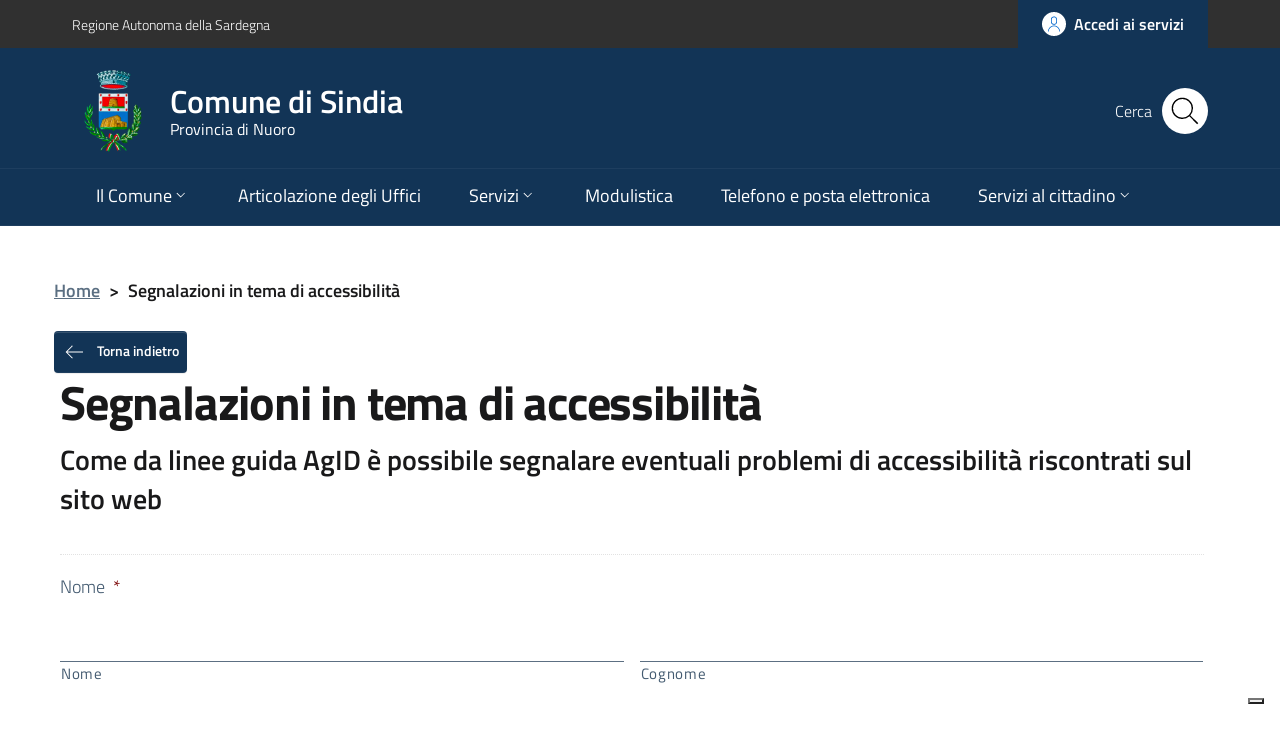

--- FILE ---
content_type: text/html; charset=UTF-8
request_url: https://www.comune.sindia.nu.it/segnalazioni-in-tema-di-accessibilita/
body_size: 16166
content:
<!DOCTYPE html>
<html lang="it-IT">
    <head> <script type="text/javascript">
/* <![CDATA[ */
var gform;gform||(document.addEventListener("gform_main_scripts_loaded",function(){gform.scriptsLoaded=!0}),document.addEventListener("gform/theme/scripts_loaded",function(){gform.themeScriptsLoaded=!0}),window.addEventListener("DOMContentLoaded",function(){gform.domLoaded=!0}),gform={domLoaded:!1,scriptsLoaded:!1,themeScriptsLoaded:!1,isFormEditor:()=>"function"==typeof InitializeEditor,callIfLoaded:function(o){return!(!gform.domLoaded||!gform.scriptsLoaded||!gform.themeScriptsLoaded&&!gform.isFormEditor()||(gform.isFormEditor()&&console.warn("The use of gform.initializeOnLoaded() is deprecated in the form editor context and will be removed in Gravity Forms 3.1."),o(),0))},initializeOnLoaded:function(o){gform.callIfLoaded(o)||(document.addEventListener("gform_main_scripts_loaded",()=>{gform.scriptsLoaded=!0,gform.callIfLoaded(o)}),document.addEventListener("gform/theme/scripts_loaded",()=>{gform.themeScriptsLoaded=!0,gform.callIfLoaded(o)}),window.addEventListener("DOMContentLoaded",()=>{gform.domLoaded=!0,gform.callIfLoaded(o)}))},hooks:{action:{},filter:{}},addAction:function(o,r,e,t){gform.addHook("action",o,r,e,t)},addFilter:function(o,r,e,t){gform.addHook("filter",o,r,e,t)},doAction:function(o){gform.doHook("action",o,arguments)},applyFilters:function(o){return gform.doHook("filter",o,arguments)},removeAction:function(o,r){gform.removeHook("action",o,r)},removeFilter:function(o,r,e){gform.removeHook("filter",o,r,e)},addHook:function(o,r,e,t,n){null==gform.hooks[o][r]&&(gform.hooks[o][r]=[]);var d=gform.hooks[o][r];null==n&&(n=r+"_"+d.length),gform.hooks[o][r].push({tag:n,callable:e,priority:t=null==t?10:t})},doHook:function(r,o,e){var t;if(e=Array.prototype.slice.call(e,1),null!=gform.hooks[r][o]&&((o=gform.hooks[r][o]).sort(function(o,r){return o.priority-r.priority}),o.forEach(function(o){"function"!=typeof(t=o.callable)&&(t=window[t]),"action"==r?t.apply(null,e):e[0]=t.apply(null,e)})),"filter"==r)return e[0]},removeHook:function(o,r,t,n){var e;null!=gform.hooks[o][r]&&(e=(e=gform.hooks[o][r]).filter(function(o,r,e){return!!(null!=n&&n!=o.tag||null!=t&&t!=o.priority)}),gform.hooks[o][r]=e)}});
/* ]]> */
</script>

        <meta name="viewport" content="width=device-width, initial-scale=1">
        <title>
            Comune di Sindia            Segnalazioni in tema di accessibilità |         </title>

        <link rel="apple-touch-icon" sizes="57x57" href="https://www.comune.sindia.nu.it/wp-content/themes/pathema/immagini/favicon/apple-icon-57x57.png">
        <link rel="apple-touch-icon" sizes="60x60" href="https://www.comune.sindia.nu.it/wp-content/themes/pathema/immagini/favicon/apple-icon-60x60.png">
        <link rel="apple-touch-icon" sizes="72x72" href="https://www.comune.sindia.nu.it/wp-content/themes/pathema/immagini/favicon/apple-icon-72x72.png">
        <link rel="apple-touch-icon" sizes="76x76" href="https://www.comune.sindia.nu.it/wp-content/themes/pathema/immagini/favicon/apple-icon-76x76.png">
        <link rel="apple-touch-icon" sizes="114x114" href="https://www.comune.sindia.nu.it/wp-content/themes/pathema/immagini/favicon/apple-icon-114x114.png">
        <link rel="apple-touch-icon" sizes="120x120" href="https://www.comune.sindia.nu.it/wp-content/themes/pathema/immagini/favicon/apple-icon-120x120.png">
        <link rel="apple-touch-icon" sizes="144x144" href="https://www.comune.sindia.nu.it/wp-content/themes/pathema/immagini/favicon/apple-icon-144x144.png">
        <link rel="apple-touch-icon" sizes="152x152" href="https://www.comune.sindia.nu.it/wp-content/themes/pathema/immagini/favicon/apple-icon-152x152.png">
        <link rel="apple-touch-icon" sizes="180x180" href="https://www.comune.sindia.nu.it/wp-content/themes/pathema/immagini/favicon/apple-icon-180x180.png">
        <link rel="icon" type="image/png" sizes="192x192"  href="https://www.comune.sindia.nu.it/wp-content/themes/pathema/immagini/favicon/android-icon-192x192.png">
        <link rel="icon" type="image/png" sizes="32x32" href="https://www.comune.sindia.nu.it/wp-content/themes/pathema/immagini/favicon/favicon-32x32.png">
        <link rel="icon" type="image/png" sizes="96x96" href="https://www.comune.sindia.nu.it/wp-content/themes/pathema/immagini/favicon/favicon-96x96.png">
        <link rel="icon" type="image/png" sizes="16x16" href="https://www.comune.sindia.nu.it/wp-content/themes/pathema/immagini/favicon/favicon-16x16.png">
        <link rel="manifest" href="https://www.comune.sindia.nu.it/wp-content/themes/pathema/immagini/favicon/manifest.json">
        <meta name="msapplication-TileColor" content="#ffffff">
        <meta name="msapplication-TileImage" content="https://www.comune.sindia.nu.it/wp-content/themes/pathema/immagini/favicon/ms-icon-144x144.png">

        <meta name="theme-color" content="#ffffff">
        <link rel="profile" href="http://gmpg.org/xfn/11">
        <meta name='robots' content='max-image-preview:large' />
<link rel='dns-prefetch' href='//www.google.com' />
<link rel="alternate" type="application/rss+xml" title="Comune di Sindia &raquo; Feed" href="https://www.comune.sindia.nu.it/feed/" />
<link rel="alternate" type="application/rss+xml" title="Comune di Sindia &raquo; Feed dei commenti" href="https://www.comune.sindia.nu.it/comments/feed/" />
<link rel="alternate" title="oEmbed (JSON)" type="application/json+oembed" href="https://www.comune.sindia.nu.it/wp-json/oembed/1.0/embed?url=https%3A%2F%2Fwww.comune.sindia.nu.it%2Fsegnalazioni-in-tema-di-accessibilita%2F" />
<link rel="alternate" title="oEmbed (XML)" type="text/xml+oembed" href="https://www.comune.sindia.nu.it/wp-json/oembed/1.0/embed?url=https%3A%2F%2Fwww.comune.sindia.nu.it%2Fsegnalazioni-in-tema-di-accessibilita%2F&#038;format=xml" />
<style id='wp-img-auto-sizes-contain-inline-css' type='text/css'>
img:is([sizes=auto i],[sizes^="auto," i]){contain-intrinsic-size:3000px 1500px}
/*# sourceURL=wp-img-auto-sizes-contain-inline-css */
</style>
<style id='wp-block-library-inline-css' type='text/css'>
:root{--wp-block-synced-color:#7a00df;--wp-block-synced-color--rgb:122,0,223;--wp-bound-block-color:var(--wp-block-synced-color);--wp-editor-canvas-background:#ddd;--wp-admin-theme-color:#007cba;--wp-admin-theme-color--rgb:0,124,186;--wp-admin-theme-color-darker-10:#006ba1;--wp-admin-theme-color-darker-10--rgb:0,107,160.5;--wp-admin-theme-color-darker-20:#005a87;--wp-admin-theme-color-darker-20--rgb:0,90,135;--wp-admin-border-width-focus:2px}@media (min-resolution:192dpi){:root{--wp-admin-border-width-focus:1.5px}}.wp-element-button{cursor:pointer}:root .has-very-light-gray-background-color{background-color:#eee}:root .has-very-dark-gray-background-color{background-color:#313131}:root .has-very-light-gray-color{color:#eee}:root .has-very-dark-gray-color{color:#313131}:root .has-vivid-green-cyan-to-vivid-cyan-blue-gradient-background{background:linear-gradient(135deg,#00d084,#0693e3)}:root .has-purple-crush-gradient-background{background:linear-gradient(135deg,#34e2e4,#4721fb 50%,#ab1dfe)}:root .has-hazy-dawn-gradient-background{background:linear-gradient(135deg,#faaca8,#dad0ec)}:root .has-subdued-olive-gradient-background{background:linear-gradient(135deg,#fafae1,#67a671)}:root .has-atomic-cream-gradient-background{background:linear-gradient(135deg,#fdd79a,#004a59)}:root .has-nightshade-gradient-background{background:linear-gradient(135deg,#330968,#31cdcf)}:root .has-midnight-gradient-background{background:linear-gradient(135deg,#020381,#2874fc)}:root{--wp--preset--font-size--normal:16px;--wp--preset--font-size--huge:42px}.has-regular-font-size{font-size:1em}.has-larger-font-size{font-size:2.625em}.has-normal-font-size{font-size:var(--wp--preset--font-size--normal)}.has-huge-font-size{font-size:var(--wp--preset--font-size--huge)}.has-text-align-center{text-align:center}.has-text-align-left{text-align:left}.has-text-align-right{text-align:right}.has-fit-text{white-space:nowrap!important}#end-resizable-editor-section{display:none}.aligncenter{clear:both}.items-justified-left{justify-content:flex-start}.items-justified-center{justify-content:center}.items-justified-right{justify-content:flex-end}.items-justified-space-between{justify-content:space-between}.screen-reader-text{border:0;clip-path:inset(50%);height:1px;margin:-1px;overflow:hidden;padding:0;position:absolute;width:1px;word-wrap:normal!important}.screen-reader-text:focus{background-color:#ddd;clip-path:none;color:#444;display:block;font-size:1em;height:auto;left:5px;line-height:normal;padding:15px 23px 14px;text-decoration:none;top:5px;width:auto;z-index:100000}html :where(.has-border-color){border-style:solid}html :where([style*=border-top-color]){border-top-style:solid}html :where([style*=border-right-color]){border-right-style:solid}html :where([style*=border-bottom-color]){border-bottom-style:solid}html :where([style*=border-left-color]){border-left-style:solid}html :where([style*=border-width]){border-style:solid}html :where([style*=border-top-width]){border-top-style:solid}html :where([style*=border-right-width]){border-right-style:solid}html :where([style*=border-bottom-width]){border-bottom-style:solid}html :where([style*=border-left-width]){border-left-style:solid}html :where(img[class*=wp-image-]){height:auto;max-width:100%}:where(figure){margin:0 0 1em}html :where(.is-position-sticky){--wp-admin--admin-bar--position-offset:var(--wp-admin--admin-bar--height,0px)}@media screen and (max-width:600px){html :where(.is-position-sticky){--wp-admin--admin-bar--position-offset:0px}}

/*# sourceURL=wp-block-library-inline-css */
</style><style id='global-styles-inline-css' type='text/css'>
:root{--wp--preset--aspect-ratio--square: 1;--wp--preset--aspect-ratio--4-3: 4/3;--wp--preset--aspect-ratio--3-4: 3/4;--wp--preset--aspect-ratio--3-2: 3/2;--wp--preset--aspect-ratio--2-3: 2/3;--wp--preset--aspect-ratio--16-9: 16/9;--wp--preset--aspect-ratio--9-16: 9/16;--wp--preset--color--black: #000000;--wp--preset--color--cyan-bluish-gray: #abb8c3;--wp--preset--color--white: #ffffff;--wp--preset--color--pale-pink: #f78da7;--wp--preset--color--vivid-red: #cf2e2e;--wp--preset--color--luminous-vivid-orange: #ff6900;--wp--preset--color--luminous-vivid-amber: #fcb900;--wp--preset--color--light-green-cyan: #7bdcb5;--wp--preset--color--vivid-green-cyan: #00d084;--wp--preset--color--pale-cyan-blue: #8ed1fc;--wp--preset--color--vivid-cyan-blue: #0693e3;--wp--preset--color--vivid-purple: #9b51e0;--wp--preset--gradient--vivid-cyan-blue-to-vivid-purple: linear-gradient(135deg,rgb(6,147,227) 0%,rgb(155,81,224) 100%);--wp--preset--gradient--light-green-cyan-to-vivid-green-cyan: linear-gradient(135deg,rgb(122,220,180) 0%,rgb(0,208,130) 100%);--wp--preset--gradient--luminous-vivid-amber-to-luminous-vivid-orange: linear-gradient(135deg,rgb(252,185,0) 0%,rgb(255,105,0) 100%);--wp--preset--gradient--luminous-vivid-orange-to-vivid-red: linear-gradient(135deg,rgb(255,105,0) 0%,rgb(207,46,46) 100%);--wp--preset--gradient--very-light-gray-to-cyan-bluish-gray: linear-gradient(135deg,rgb(238,238,238) 0%,rgb(169,184,195) 100%);--wp--preset--gradient--cool-to-warm-spectrum: linear-gradient(135deg,rgb(74,234,220) 0%,rgb(151,120,209) 20%,rgb(207,42,186) 40%,rgb(238,44,130) 60%,rgb(251,105,98) 80%,rgb(254,248,76) 100%);--wp--preset--gradient--blush-light-purple: linear-gradient(135deg,rgb(255,206,236) 0%,rgb(152,150,240) 100%);--wp--preset--gradient--blush-bordeaux: linear-gradient(135deg,rgb(254,205,165) 0%,rgb(254,45,45) 50%,rgb(107,0,62) 100%);--wp--preset--gradient--luminous-dusk: linear-gradient(135deg,rgb(255,203,112) 0%,rgb(199,81,192) 50%,rgb(65,88,208) 100%);--wp--preset--gradient--pale-ocean: linear-gradient(135deg,rgb(255,245,203) 0%,rgb(182,227,212) 50%,rgb(51,167,181) 100%);--wp--preset--gradient--electric-grass: linear-gradient(135deg,rgb(202,248,128) 0%,rgb(113,206,126) 100%);--wp--preset--gradient--midnight: linear-gradient(135deg,rgb(2,3,129) 0%,rgb(40,116,252) 100%);--wp--preset--font-size--small: 13px;--wp--preset--font-size--medium: 20px;--wp--preset--font-size--large: 36px;--wp--preset--font-size--x-large: 42px;--wp--preset--spacing--20: 0.44rem;--wp--preset--spacing--30: 0.67rem;--wp--preset--spacing--40: 1rem;--wp--preset--spacing--50: 1.5rem;--wp--preset--spacing--60: 2.25rem;--wp--preset--spacing--70: 3.38rem;--wp--preset--spacing--80: 5.06rem;--wp--preset--shadow--natural: 6px 6px 9px rgba(0, 0, 0, 0.2);--wp--preset--shadow--deep: 12px 12px 50px rgba(0, 0, 0, 0.4);--wp--preset--shadow--sharp: 6px 6px 0px rgba(0, 0, 0, 0.2);--wp--preset--shadow--outlined: 6px 6px 0px -3px rgb(255, 255, 255), 6px 6px rgb(0, 0, 0);--wp--preset--shadow--crisp: 6px 6px 0px rgb(0, 0, 0);}:where(.is-layout-flex){gap: 0.5em;}:where(.is-layout-grid){gap: 0.5em;}body .is-layout-flex{display: flex;}.is-layout-flex{flex-wrap: wrap;align-items: center;}.is-layout-flex > :is(*, div){margin: 0;}body .is-layout-grid{display: grid;}.is-layout-grid > :is(*, div){margin: 0;}:where(.wp-block-columns.is-layout-flex){gap: 2em;}:where(.wp-block-columns.is-layout-grid){gap: 2em;}:where(.wp-block-post-template.is-layout-flex){gap: 1.25em;}:where(.wp-block-post-template.is-layout-grid){gap: 1.25em;}.has-black-color{color: var(--wp--preset--color--black) !important;}.has-cyan-bluish-gray-color{color: var(--wp--preset--color--cyan-bluish-gray) !important;}.has-white-color{color: var(--wp--preset--color--white) !important;}.has-pale-pink-color{color: var(--wp--preset--color--pale-pink) !important;}.has-vivid-red-color{color: var(--wp--preset--color--vivid-red) !important;}.has-luminous-vivid-orange-color{color: var(--wp--preset--color--luminous-vivid-orange) !important;}.has-luminous-vivid-amber-color{color: var(--wp--preset--color--luminous-vivid-amber) !important;}.has-light-green-cyan-color{color: var(--wp--preset--color--light-green-cyan) !important;}.has-vivid-green-cyan-color{color: var(--wp--preset--color--vivid-green-cyan) !important;}.has-pale-cyan-blue-color{color: var(--wp--preset--color--pale-cyan-blue) !important;}.has-vivid-cyan-blue-color{color: var(--wp--preset--color--vivid-cyan-blue) !important;}.has-vivid-purple-color{color: var(--wp--preset--color--vivid-purple) !important;}.has-black-background-color{background-color: var(--wp--preset--color--black) !important;}.has-cyan-bluish-gray-background-color{background-color: var(--wp--preset--color--cyan-bluish-gray) !important;}.has-white-background-color{background-color: var(--wp--preset--color--white) !important;}.has-pale-pink-background-color{background-color: var(--wp--preset--color--pale-pink) !important;}.has-vivid-red-background-color{background-color: var(--wp--preset--color--vivid-red) !important;}.has-luminous-vivid-orange-background-color{background-color: var(--wp--preset--color--luminous-vivid-orange) !important;}.has-luminous-vivid-amber-background-color{background-color: var(--wp--preset--color--luminous-vivid-amber) !important;}.has-light-green-cyan-background-color{background-color: var(--wp--preset--color--light-green-cyan) !important;}.has-vivid-green-cyan-background-color{background-color: var(--wp--preset--color--vivid-green-cyan) !important;}.has-pale-cyan-blue-background-color{background-color: var(--wp--preset--color--pale-cyan-blue) !important;}.has-vivid-cyan-blue-background-color{background-color: var(--wp--preset--color--vivid-cyan-blue) !important;}.has-vivid-purple-background-color{background-color: var(--wp--preset--color--vivid-purple) !important;}.has-black-border-color{border-color: var(--wp--preset--color--black) !important;}.has-cyan-bluish-gray-border-color{border-color: var(--wp--preset--color--cyan-bluish-gray) !important;}.has-white-border-color{border-color: var(--wp--preset--color--white) !important;}.has-pale-pink-border-color{border-color: var(--wp--preset--color--pale-pink) !important;}.has-vivid-red-border-color{border-color: var(--wp--preset--color--vivid-red) !important;}.has-luminous-vivid-orange-border-color{border-color: var(--wp--preset--color--luminous-vivid-orange) !important;}.has-luminous-vivid-amber-border-color{border-color: var(--wp--preset--color--luminous-vivid-amber) !important;}.has-light-green-cyan-border-color{border-color: var(--wp--preset--color--light-green-cyan) !important;}.has-vivid-green-cyan-border-color{border-color: var(--wp--preset--color--vivid-green-cyan) !important;}.has-pale-cyan-blue-border-color{border-color: var(--wp--preset--color--pale-cyan-blue) !important;}.has-vivid-cyan-blue-border-color{border-color: var(--wp--preset--color--vivid-cyan-blue) !important;}.has-vivid-purple-border-color{border-color: var(--wp--preset--color--vivid-purple) !important;}.has-vivid-cyan-blue-to-vivid-purple-gradient-background{background: var(--wp--preset--gradient--vivid-cyan-blue-to-vivid-purple) !important;}.has-light-green-cyan-to-vivid-green-cyan-gradient-background{background: var(--wp--preset--gradient--light-green-cyan-to-vivid-green-cyan) !important;}.has-luminous-vivid-amber-to-luminous-vivid-orange-gradient-background{background: var(--wp--preset--gradient--luminous-vivid-amber-to-luminous-vivid-orange) !important;}.has-luminous-vivid-orange-to-vivid-red-gradient-background{background: var(--wp--preset--gradient--luminous-vivid-orange-to-vivid-red) !important;}.has-very-light-gray-to-cyan-bluish-gray-gradient-background{background: var(--wp--preset--gradient--very-light-gray-to-cyan-bluish-gray) !important;}.has-cool-to-warm-spectrum-gradient-background{background: var(--wp--preset--gradient--cool-to-warm-spectrum) !important;}.has-blush-light-purple-gradient-background{background: var(--wp--preset--gradient--blush-light-purple) !important;}.has-blush-bordeaux-gradient-background{background: var(--wp--preset--gradient--blush-bordeaux) !important;}.has-luminous-dusk-gradient-background{background: var(--wp--preset--gradient--luminous-dusk) !important;}.has-pale-ocean-gradient-background{background: var(--wp--preset--gradient--pale-ocean) !important;}.has-electric-grass-gradient-background{background: var(--wp--preset--gradient--electric-grass) !important;}.has-midnight-gradient-background{background: var(--wp--preset--gradient--midnight) !important;}.has-small-font-size{font-size: var(--wp--preset--font-size--small) !important;}.has-medium-font-size{font-size: var(--wp--preset--font-size--medium) !important;}.has-large-font-size{font-size: var(--wp--preset--font-size--large) !important;}.has-x-large-font-size{font-size: var(--wp--preset--font-size--x-large) !important;}
/*# sourceURL=global-styles-inline-css */
</style>

<style id='classic-theme-styles-inline-css' type='text/css'>
/*! This file is auto-generated */
.wp-block-button__link{color:#fff;background-color:#32373c;border-radius:9999px;box-shadow:none;text-decoration:none;padding:calc(.667em + 2px) calc(1.333em + 2px);font-size:1.125em}.wp-block-file__button{background:#32373c;color:#fff;text-decoration:none}
/*# sourceURL=/wp-includes/css/classic-themes.min.css */
</style>
<link rel='stylesheet' id='pathema-turismop-css' href='https://www.comune.sindia.nu.it/wp-content/plugins/pathema-turismo//pathema/css-custom/pathema-turismo.css?ver=6.9' type='text/css' media='all' />
<link rel='stylesheet' id='pathema-unionemarghine-css' href='https://www.comune.sindia.nu.it/wp-content/plugins/pathema-unionemarghine//pathema/css-custom/pathema-customize.css?ver=6.9' type='text/css' media='all' />
<link rel='stylesheet' id='pathema-style-css' href='https://www.comune.sindia.nu.it/wp-content/themes/pathema/style.css?ver=6.9' type='text/css' media='all' />
<link rel='stylesheet' id='bootstraps-css' href='https://www.comune.sindia.nu.it/wp-content/themes/pathema/css/ita-bootstrap.css?ver=6.9' type='text/css' media='all' />
<link rel='stylesheet' id='pathema-css' href='https://www.comune.sindia.nu.it/wp-content/themes/pathema/css/pathema.css?ver=6.9' type='text/css' media='all' />
<link rel='stylesheet' id='calendar-css' href='https://www.comune.sindia.nu.it/wp-content/themes/pathema/calendar/assets/css/calendar.css?ver=6.9' type='text/css' media='all' />
<link rel='stylesheet' id='calendar-full-css' href='https://www.comune.sindia.nu.it/wp-content/themes/pathema/calendar/assets/css/calendar_full.css?ver=6.9' type='text/css' media='all' />
<link rel='stylesheet' id='calendar-compact-css' href='https://www.comune.sindia.nu.it/wp-content/themes/pathema/calendar/assets/css/calendar_compact.css?ver=6.9' type='text/css' media='all' />
<link rel='stylesheet' id='gforms_reset_css-css' href='https://www.comune.sindia.nu.it/wp-content/plugins/gravityforms/legacy/css/formreset.min.css?ver=2.9.25' type='text/css' media='all' />
<link rel='stylesheet' id='gforms_formsmain_css-css' href='https://www.comune.sindia.nu.it/wp-content/plugins/gravityforms/legacy/css/formsmain.min.css?ver=2.9.25' type='text/css' media='all' />
<link rel='stylesheet' id='gforms_ready_class_css-css' href='https://www.comune.sindia.nu.it/wp-content/plugins/gravityforms/legacy/css/readyclass.min.css?ver=2.9.25' type='text/css' media='all' />
<link rel='stylesheet' id='gforms_browsers_css-css' href='https://www.comune.sindia.nu.it/wp-content/plugins/gravityforms/legacy/css/browsers.min.css?ver=2.9.25' type='text/css' media='all' />
<link rel='stylesheet' id='ari-fancybox-css' href='https://www.comune.sindia.nu.it/wp-content/plugins/ari-fancy-lightbox/assets/fancybox/jquery.fancybox.min.css?ver=1.4.1' type='text/css' media='all' />
<style id='ari-fancybox-inline-css' type='text/css'>
BODY .fancybox-container{z-index:200000}BODY .fancybox-is-open .fancybox-bg{opacity:0.87}BODY .fancybox-bg {background-color:#0f0f11}BODY .fancybox-thumbs {background-color:#ffffff}
/*# sourceURL=ari-fancybox-inline-css */
</style>
<script type="text/javascript" src="https://www.comune.sindia.nu.it/wp-includes/js/jquery/jquery.min.js?ver=3.7.1" id="jquery-core-js"></script>
<script type="text/javascript" src="https://www.comune.sindia.nu.it/wp-includes/js/jquery/jquery-migrate.min.js?ver=3.4.1" id="jquery-migrate-js"></script>
<script type="text/javascript" defer='defer' src="https://www.comune.sindia.nu.it/wp-content/plugins/gravityforms/js/jquery.json.min.js?ver=2.9.25" id="gform_json-js"></script>
<script type="text/javascript" id="gform_gravityforms-js-extra">
/* <![CDATA[ */
var gf_global = {"gf_currency_config":{"name":"Euro","symbol_left":"","symbol_right":"&#8364;","symbol_padding":" ","thousand_separator":".","decimal_separator":",","decimals":2,"code":"EUR"},"base_url":"https://www.comune.sindia.nu.it/wp-content/plugins/gravityforms","number_formats":[],"spinnerUrl":"https://www.comune.sindia.nu.it/wp-content/plugins/gravityforms/images/spinner.svg","version_hash":"bb6c29849659ae6b741043e82ad742b0","strings":{"newRowAdded":"\u00c8 stata aggiunta una nuova riga.","rowRemoved":"La riga \u00e8 stata rimossa","formSaved":"Il modulo \u00e8 stato salvato. Il contenuto include il link per tornare a completare il modulo."}};
var gform_i18n = {"datepicker":{"days":{"monday":"Lun","tuesday":"Mar","wednesday":"Mer","thursday":"Gio","friday":"Ven","saturday":"Sab","sunday":"Dom"},"months":{"january":"Gennaio","february":"Febbraio","march":"Marzo","april":"Aprile","may":"Maggio","june":"Giugno","july":"Luglio","august":"Agosto","september":"Settembre","october":"Ottobre","november":"Novembre","december":"Dicembre"},"firstDay":1,"iconText":"Seleziona la data"}};
var gf_legacy_multi = {"1":"1"};
var gform_gravityforms = {"strings":{"invalid_file_extension":"Questo tipo di file non \u00e8 consentito. Deve avere uno dei seguenti formati:","delete_file":"Elimina questo file","in_progress":"in lavorazione","file_exceeds_limit":"La dimensione del file supera i limiti","illegal_extension":"Questo tipo di file non \u00e8 consentito.","max_reached":"Numero massimo di file raggiunto","unknown_error":"C\u2019\u00e8 stato un problema durante il salvataggio del file sul server","currently_uploading":"Aspetta che il caricamento sia completato","cancel":"Annulla","cancel_upload":"Annulla questo caricamento","cancelled":"Annullato","error":"Errore","message":"Messaggio"},"vars":{"images_url":"https://www.comune.sindia.nu.it/wp-content/plugins/gravityforms/images"}};
//# sourceURL=gform_gravityforms-js-extra
/* ]]> */
</script>
<script type="text/javascript" id="gform_gravityforms-js-before">
/* <![CDATA[ */

//# sourceURL=gform_gravityforms-js-before
/* ]]> */
</script>
<script type="text/javascript" defer='defer' src="https://www.comune.sindia.nu.it/wp-content/plugins/gravityforms/js/gravityforms.min.js?ver=2.9.25" id="gform_gravityforms-js"></script>
<script type="text/javascript" defer='defer' src="https://www.google.com/recaptcha/api.js?hl=it&amp;ver=6.9#038;render=explicit" id="gform_recaptcha-js"></script>
<script type="text/javascript" defer='defer' src="https://www.comune.sindia.nu.it/wp-content/plugins/gravityforms/assets/js/dist/utils.min.js?ver=48a3755090e76a154853db28fc254681" id="gform_gravityforms_utils-js"></script>
<script type="text/javascript" id="ari-fancybox-js-extra">
/* <![CDATA[ */
var ARI_FANCYBOX = {"lightbox":{"touch":{"vertical":true,"momentum":true},"buttons":["slideShow","fullScreen","thumbs","close"],"lang":"custom","i18n":{"custom":{"PREV":"Previous","NEXT":"Next","PLAY_START":"Start slideshow (P)","PLAY_STOP":"Stop slideshow (P)","FULL_SCREEN":"Full screen (F)","THUMBS":"Thumbnails (G)","CLOSE":"Close (Esc)","ERROR":"The requested content cannot be loaded. \u003Cbr/\u003E Please try again later."}}},"convert":{},"sanitize":null,"viewers":{"pdfjs":{"url":"https://www.comune.sindia.nu.it/wp-content/plugins/ari-fancy-lightbox/assets/pdfjs/web/viewer.html"}}};
//# sourceURL=ari-fancybox-js-extra
/* ]]> */
</script>
<script type="text/javascript" src="https://www.comune.sindia.nu.it/wp-content/plugins/ari-fancy-lightbox/assets/fancybox/jquery.fancybox.min.js?ver=1.4.1" id="ari-fancybox-js"></script>
<link rel="EditURI" type="application/rsd+xml" title="RSD" href="https://www.comune.sindia.nu.it/xmlrpc.php?rsd" />
<meta name="generator" content="WordPress 6.9" />
<link rel="canonical" href="https://www.comune.sindia.nu.it/segnalazioni-in-tema-di-accessibilita/" />
<link rel='shortlink' href='https://www.comune.sindia.nu.it/?p=1652' />
<script type="text/javascript">
(function(url){
	if(/(?:Chrome\/26\.0\.1410\.63 Safari\/537\.31|WordfenceTestMonBot)/.test(navigator.userAgent)){ return; }
	var addEvent = function(evt, handler) {
		if (window.addEventListener) {
			document.addEventListener(evt, handler, false);
		} else if (window.attachEvent) {
			document.attachEvent('on' + evt, handler);
		}
	};
	var removeEvent = function(evt, handler) {
		if (window.removeEventListener) {
			document.removeEventListener(evt, handler, false);
		} else if (window.detachEvent) {
			document.detachEvent('on' + evt, handler);
		}
	};
	var evts = 'contextmenu dblclick drag dragend dragenter dragleave dragover dragstart drop keydown keypress keyup mousedown mousemove mouseout mouseover mouseup mousewheel scroll'.split(' ');
	var logHuman = function() {
		if (window.wfLogHumanRan) { return; }
		window.wfLogHumanRan = true;
		var wfscr = document.createElement('script');
		wfscr.type = 'text/javascript';
		wfscr.async = true;
		wfscr.src = url + '&r=' + Math.random();
		(document.getElementsByTagName('head')[0]||document.getElementsByTagName('body')[0]).appendChild(wfscr);
		for (var i = 0; i < evts.length; i++) {
			removeEvent(evts[i], logHuman);
		}
	};
	for (var i = 0; i < evts.length; i++) {
		addEvent(evts[i], logHuman);
	}
})('//www.comune.sindia.nu.it/?wordfence_lh=1&hid=EF386A3BC218002C9B0B8939932F74A0');
</script>
        <!-- IMPOSTAZIONE COLORE ISTITUZIONALE -->
        <style>
            .navbar .overlay{background-color:#123456!important}
            .bg-intestazione{background-color:#123456}
            .bg-menu-top{background-color:#123456}
            .link_istituzionale {color:#123456!important;fill:#123456!important}
            .link_istituzionale a{color:#123456!important;text-decoration: none!important}
            .link_istituzionale a{color:#123456!important;text-decoration: none!important}
            .link_istituzionale span{color:#123456!important}
            .bordo_istituzionale {border-color:#123456!important}
            .chip:hover:not(.chip-disabled){background-color:#123456!important}
            .nav ul li{background-color:rgba(18,52,86, 0.15)}
            .paginazione li a,.paginazione li a:hover,.paginazione li.active a,.paginazione li.disabled{border-color:#123456;color:#123456}
            .nav > li > a:hover {background-color:#123456}
            .nav > li > a:visited {background-color:#123456 !important}
            .pathema a{color:#123456}
            .titolowidget {color:#123456}
            .calendario_perpetuo li.active{background-color:rgba(18,52,86, 0.40) !important}
            .bg-mappainhome {background-color:#A1CB38}
            .mappainhome a{color:#0a0a0a!important}
            .mappainhome a:hover {color:#0a0a0a!important}
            .mappainhome a:visited {color:#0a0a0a!important}
            .bg-feedback {background-color:#123456}
			.feedback .icon {fill:#ffffff!important}
			.feedback a{color:#ffffff!important}
            .feedback a:hover {color:#ffffff!important}
            .feedback a:visited {color:#ffffff!important}
            .testo-intestazione{color:#FFFFFF}
			.it-header-center-content-wrapper .it-brand-wrapper h2{color:#FFFFFF}
			.it-header-center-content-wrapper .it-brand-wrapper h3{color:#FFFFFF}
			.it-search-wrapper {color:#FFFFFF}
			.back-to-top{background-color:#123456}
			.it-header-slim-wrapper .it-header-slim-wrapper-content a{color:#FFFFFF}
            .tinta-menu-hamburger a{color:#FFFFFF!important}
            .colore-hamburger {fill:#FFFFFF!important}
            .hamb-bottom{background-color:#FFFFFF!important}
            .hamb-etichetta{color:#FFFFFF!important}
            .socialtop a{background-color:#FFFFFF!important}
            .socialtop li{color:#FFFFFF!important}
            .socialtop a{color:#000!important}
            .infoeservizi img{height:220px!important}
            .videobox img{height:px!important}
            .inevidenza img{height: 140px!important}
            .loop-calendario .calendar-title {background-color: #123456!important}
            .loop-calendario .calendar-btn {background-color: #123456!important}
            .loop-calendario .calendar-table tr th {color: #123456!important}
			.blocco-uno .flag-icon{background: !important}
			.blocco-uno .card.border-bottom-card::before{background: !important}
			.blocco-due .flag-icon{background: !important}
			.blocco-due .card.border-bottom-card::before{background: !important}
			.blocco-tre .flag-icon{background: !important}
			.blocco-tre .card.border-bottom-card::before{background: !important}
			
        </style>

		<!-- JQuery -->
        <script src="https://www.comune.sindia.nu.it/wp-content/themes/pathema/js/jquery-3.4.1.min.js"></script>
		
		<!-- Cookie -->
        <script type="text/javascript">
var _iub = _iub || [];
_iub.csConfiguration = {"askConsentAtCookiePolicyUpdate":true,"ccpaApplies":true,"consentOnContinuedBrowsing":false,"enableCcpa":true,"floatingPreferencesButtonDisplay":"bottom-right","invalidateConsentWithoutLog":true,"perPurposeConsent":true,"siteId":2158727,"whitelabel":false,"cookiePolicyId":86464494,"lang":"it", "banner":{ "acceptButtonDisplay":true,"backgroundOverlay":true,"closeButtonDisplay":false,"customizeButtonDisplay":true,"explicitWithdrawal":true,"listPurposes":true,"position":"bottom","rejectButtonDisplay":true }};
</script>
<script type="text/javascript" src="//cdn.iubenda.com/cs/ccpa/stub.js"></script>
<script type="text/javascript" src="//cdn.iubenda.com/cs/iubenda_cs.js" charset="UTF-8" async></script>
    </head>

    <body class="wp-singular page-template-default page page-id-1652 wp-theme-pathema">
        <!-- Modal CERCA -->
<div class="modal fade bg-cerca" tabindex="-1" role="dialog" id="modalCenter">
    <div class="modal-dialog modal-dialog-centered" role="document">
        <div class="modal-content">
            <div class="modal-header"><h5 class="modal-title">Ricerca rapida</h5></div>
            <div class="modal-body">
                <div class="form-group">
                    <form class="input-group" role="search" method="get" action="https://www.comune.sindia.nu.it/">
                        <div class="input-group-prepend">
                            <div class="input-group-text"><svg class="icon icon-sm"><use xlink:href="https://www.comune.sindia.nu.it/wp-content/themes/pathema/immagini/bootstrap-italia/svg/sprite.svg#it-pencil"></use></svg></div>
                        </div>
                        <input type="text" class="form-control" value="" id="s" name="s" placeholder="inserisci parola chiave" aria-label="cerca">
                        <div class="input-group-append"><button class="btn btn-primary bg-intestazione" type="submit" id="searchsubmit">Cerca</button></div>
                    </form> 
                </div>
            </div>
            <div class="modal-footer">
                <button class="btn btn-outline-primary btn-xs" data-dismiss="modal" type="button">Annulla</button>
            </div>
        </div>
    </div>
</div>
<!-- FINE Modal CERCA -->

<!-- Inizio Header NEW -->
<div class="py-0 float-left w-100 text-white position-fixed zi-3 pathema-header clearfix" id="page_top">
    <div class="it-header-wrapper ">
        <!-- Appartenenza -->
        <div class="it-header-slim-wrapper bg-appartenenza animazione appartenenza">
            <div class="container">
                <div class="row">
                    <div class="col-12">
                        <div class="it-header-slim-wrapper-content">
                            <a class="d-none d-lg-block navbar-brand" href="https://www.regione.sardegna.it" target="_blank">Regione Autonoma della Sardegna</a>
                            <div class="nav-mobile">
                                <nav>
                                    <a class="it-opener d-lg-none" data-toggle="collapse" href="#menuappartenenza" role="button" aria-expanded="false" aria-controls="menuappartenenza">
                                        <span>Regione Autonoma della Sardegna</span><svg class="icon"><use xlink:href="https://www.comune.sindia.nu.it/wp-content/themes/pathema/immagini/bootstrap-italia/svg/sprite.svg#it-expand"></use></svg>
                                    </a>
                                    <div class="link-list-wrapper collapse" id="menuappartenenza">
                                         
                                    </div>
                                </nav>
                            </div>
                            <div class="header-slim-right-zone">
                                <!-- Lingua -->
                                                                <!-- Area riservata -->
                                <a href="/redazione" class="btn btn-primary btn-icon btn-full bg-intestazione">
                                    <span class="rounded-icon"><svg class="icon icon-primary"><use xlink:href="https://www.comune.sindia.nu.it/wp-content/themes/pathema/immagini/bootstrap-italia/svg/sprite.svg#it-user" ></use></svg></span>
                                    <span class="d-none d-lg-block">Accedi ai servizi</span>
                                </a>
                            </div>
                        </div>
                    </div>
                </div>
            </div>
        </div>
        <!-- FINE Appartenenza -->

        <!-- Header -->
        <div class="it-nav-wrapper">
            <!-- Intestazione -->
            <div class="it-header-center-wrapper intestazione bg-intestazione animazione ">
                <div class="container">
                    <div class="row">
                        <div class="col-12">
                            <div class="it-header-center-content-wrapper ">
                                <!-- Logo -->
                                <div class="it-brand-wrapper"><a href="/index.php" title="Comune di Sindia">
                                                                                    <img class="icon animazione" src="https://www.comune.sindia.nu.it/wp-content/uploads/sindia-1.png" alt="Logo Comune di Sindia">
                                                                                <div class="it-brand-text">
                                            <h2 class="no_toc animazione">Comune di Sindia</h2>
                                            <h3 class="no_toc d-none d-md-block animazione">Provincia di Nuoro</h3>
                                        </div>
                                    </a>
                                </div>
                                <!-- Social -->
                                <div class="it-right-zone">
                                                                        <!-- Bottone modal cerca -->
                                    <div class="it-search-wrapper">
                                        <span class="d-none d-md-block">Cerca</span>
                                        <button class="rounded-icon btn sfondo-cerca" type="button" data-toggle="modal" data-target="#modalCenter">
                                            <svg class="icon"><use xlink:href="https://www.comune.sindia.nu.it/wp-content/themes/pathema/immagini/bootstrap-italia/svg/sprite.svg#it-search"></use></svg>
                                        </button>										
                                    </div>
                                </div>
                            </div>
                        </div>
                    </div>
                </div>
            </div>
            <!-- FINE intestazione -->

            <!-- Menu -->
            <div class="it-header-navbar-wrapper bg-menu-top">
                <div class="container">
                    <div class="row">
                        <div class="col-12">
                            <!--Menù principale-->
                            <nav class="navbar navbar-expand-lg has-megamenu">
                                <button class="custom-navbar-toggler" type="button" aria-controls="nav02" aria-expanded="false" aria-label="Toggle navigation" data-target="#nav02">
                                    <svg class="icon"><use xlink:href="https://www.comune.sindia.nu.it/wp-content/themes/pathema/immagini/bootstrap-italia/svg/sprite.svg#it-burger"></use></svg>
                                </button>
                                <div class="navbar-collapsable" id="nav02" style="display: none;">
                                    <div class="overlay" style="display: none;"></div>
                                    <div class="close-div sr-only"><button class="btn close-menu" type="button"><span class="it-close"></span>close</button></div>
                                    <div class="menu-wrapper"><ul id="menu-menu-hamburger" class="navbar-nav">
<li class='nav-item megamenu '><a href='#' class="nav-link dropdown-toggle" data-toggle="dropdown" aria-expanded="false" ><span>Il Comune</span> <svg class='icon icon-xs'><use xlink:href='/wp-content/themes/pathema/immagini/bootstrap-italia/svg/sprite.svg#it-expand'></use></svg></a>

<ul class="dropdown-menu" role="menu"><div class="row"><div class="col-12 col-lg-4"><div class="link-list-wrapper"><ul class="link-list">
<li class='list-item '><a href='https://www.onlinepa.info/index.php?page=moduli&mod=6&ente=165&node=30' target='' class='nav-link dropdown-toggle megalungo '>Il Sindaco</a>
</li>

<li class='list-item '><a href='https://www.onlinepa.info/index.php?page=moduli&mod=6&ente=165&node=30=30&menu=GIUNTA%20COMUNALE' target='' class='nav-link dropdown-toggle megalungo '>Giunta Comunale</a>
</ul></div></div><div class="col-12 col-lg-4"><div class="link-list-wrapper"><ul class="link-list"></li>

<li class='list-item '><a href='https://www.onlinepa.info/index.php?page=moduli&mod=6&ente=165&node=30=30&menu=CONSIGLIO%20COMUNALE' target='' class='nav-link dropdown-toggle megalungo '>Il Consiglio Comunale</a>
</li>

<li class='list-item '><a href='https://www.onlinepa.info/index.php?page=moduli&mod=6&ente=165&node=45' target='' class='nav-link dropdown-toggle megalungo '>Segretario Comunale</a>
</ul></div></div><div class="col-12 col-lg-4"><div class="link-list-wrapper"><ul class="link-list"></li>

<li class='list-item '><a href='https://www.onlinepa.info/index.php?page=moduli&mod=6&ente=165&node=30=30&menu=COMMISSARIO%20STRAORDINARIO' target='' class='nav-link dropdown-toggle megalungo '>Commissario Straordinario</a>
</li>

<li class='list-item '><a href='https://www.onlinepa.info/index.php?page=moduli&mod=6&ente=165&node=10' target='' class='nav-link dropdown-toggle megalungo '>Atti generali</a>
</ul></div></div></li>
</ul>
</li>

<li class='list-item '><a href='https://www.onlinepa.info/index.php?page=moduli&mod=6&ente=165&node=40' target='' class='nav-link dropdown-toggle megalungo '>Articolazione degli Uffici</a>
</li>

<li class='nav-item megamenu '><a href='#' class="nav-link dropdown-toggle" data-toggle="dropdown" aria-expanded="false" ><span>Servizi</span> <svg class='icon icon-xs'><use xlink:href='/wp-content/themes/pathema/immagini/bootstrap-italia/svg/sprite.svg#it-expand'></use></svg></a>

<ul class="dropdown-menu" role="menu"><div class="row"><div class="col-12 col-lg-3"><div class="link-list-wrapper"><ul class="link-list">
<li class='list-item '><a href='https://unionemarghine.acquistitelematici.it/' target='' class='nav-link dropdown-toggle megalungo '>Centrale Unica di Committenza</a>
</li>

<li class='list-item '><a href='http://www.onlinepa.info/index.php?page=moduli&mod=6&ente=165' target='' class='nav-link dropdown-toggle megalungo '>Amministrazione Trasparente</a>
</li>

<li class='list-item '><a href='http://www.trasparenza.tinnservice.com:8010/traspamm/documenti/00164080913/?idsezione=243&idperiodosezioni=2&idannopubblicazione=2018&rows=50&page=1' target='' class='nav-link dropdown-toggle megalungo '>Regolamenti</a>
</ul></div></div><div class="col-12 col-lg-3"><div class="link-list-wrapper"><ul class="link-list"></li>

<li class='list-item '><a href='http://www.onlinepa.info/index.php?page=moduli&mod=6&ente=165&node=175' target='' class='nav-link dropdown-toggle megalungo '>Delibere</a>
</li>

<li class='list-item '><a href='http://www.comune.sindia.nu.it/comefareper/' target='' class='nav-link dropdown-toggle megalungo '>Come fare per</a>
</li>

<li class='list-item '><a href='https://www.comune.sindia.nu.it/ente/diritto-allo-studio/' target='' class='nav-link dropdown-toggle megalungo '>Diritto allo studio</a>
</ul></div></div><div class="col-12 col-lg-3"><div class="link-list-wrapper"><ul class="link-list"></li>

<li class='list-item '><a href='http://www.comune.sindia.nu.it/ente/raccolta-fondi-san-demetrio/' target='' class='nav-link dropdown-toggle megalungo '>Raccolta Fondi - San Demetrio</a>
</li>

<li class='list-item '><a href='https://www.comune.sindia.nu.it/ente/videosorveglianza/' target='' class='nav-link dropdown-toggle megalungo '>Videosorveglianza</a>
</li>

<li class='list-item '><a href='http://www.trasparenza.tinnservice.com:8010/traspamm/sezioni/00164080913/216/?idperiodosezioni=2' target='' class='nav-link dropdown-toggle megalungo '>Bandi di Gara</a>
</ul></div></div><div class="col-12 col-lg-3"><div class="link-list-wrapper"><ul class="link-list"></li>

<li class='list-item '><a href='https://sac2-hs.halleysac.it/sindia/mc/mc_matri_p_ricerca.php' target='' class='nav-link dropdown-toggle megalungo '>Pubblicazioni di Matrimonio</a>
</li>

<li class='list-item '><a href='http://www.comune.sindia.nu.it/d-p-o/' target='' class='nav-link dropdown-toggle megalungo '>D.P.O.</a>
</li>

<li class='list-item '><a href='http://www.comune.sindia.nu.it/suap/sportello-unico-attivita-produttive/' target='' class='nav-link dropdown-toggle megalungo '>S.U.A.P.E.</a>
</ul></div></div></li>
</ul>
</li>

<li class='list-item '><a href='http://www.comune.sindia.nu.it/modulistica/' target='' class='nav-link dropdown-toggle megalungo '>Modulistica</a>
</li>

<li class='list-item '><a href='https://www.onlinepa.info/index.php?page=moduli&mod=6&ente=165&node=45' target='' class='nav-link dropdown-toggle megalungo '>Telefono e posta elettronica</a>
</li>

<li class='nav-item megamenu '><a href='#' class="nav-link dropdown-toggle" data-toggle="dropdown" aria-expanded="false" ><span>Servizi al cittadino</span> <svg class='icon icon-xs'><use xlink:href='/wp-content/themes/pathema/immagini/bootstrap-italia/svg/sprite.svg#it-expand'></use></svg></a>

<ul class="dropdown-menu" role="menu"><div class="row"><div class="col-12 col-lg-4"><div class="link-list-wrapper"><ul class="link-list">
<li class='list-item '><a href='https://www.comune.sindia.nu.it/argomento-ente/istruzione/' target='' class='nav-link dropdown-toggle megalungo '>Istruzione</a>
</li>

<li class='list-item '><a href='https://www.comune.sindia.nu.it/argomento-ente/territorio/' target='' class='nav-link dropdown-toggle megalungo '>Territorio</a>
</li>

<li class='list-item '><a href='https://www.comune.sindia.nu.it/ente/sos-isportellos-de-sa-limba-sarda/' target='' class='nav-link dropdown-toggle megalungo '>Sos isportellos de sa limba sarda</a>
</li>

<li class='list-item '><a href='https://www.comune.sindia.nu.it/ente/privacy/' target='' class='nav-link dropdown-toggle megalungo '>Privacy</a>
</ul></div></div><div class="col-12 col-lg-4"><div class="link-list-wrapper"><ul class="link-list"></li>

<li class='list-item '><a href='https://www.comune.sindia.nu.it/argomento-ente/raccolta-fondi/' target='' class='nav-link dropdown-toggle megalungo titoletto_megamenu'>Raccolta fondi</a>
</li>

<li class='list-item '><a href='https://www.comune.sindia.nu.it/argomento-ente/raccolta-fondi/2019/' target='' class='nav-link dropdown-toggle megalungo '>2019</a>
</li>

<li class='list-item '><a href='https://www.comune.sindia.nu.it/argomento-ente/raccolta-fondi/2018/' target='' class='nav-link dropdown-toggle megalungo '>2018</a>
</li>

<li class='list-item '><a href='https://www.comune.sindia.nu.it/argomento-ente/raccolta-fondi/2017/' target='' class='nav-link dropdown-toggle megalungo '>2017</a>
</ul></div></div><div class="col-12 col-lg-4"><div class="link-list-wrapper"><ul class="link-list"></li>

<li class='list-item '><a href='https://www.comune.sindia.nu.it/ente/concorso-istruttore-direttivo-tecnico-cat-d/' target='' class='nav-link dropdown-toggle megalungo '>Concorso istruttore direttivo tecnico – 2020</a>
</li>

<li class='list-item '><a href='https://www.comune.sindia.nu.it/ente/concorso-istruttore-direttivo-tecnico-2021-2022/' target='' class='nav-link dropdown-toggle megalungo '>Concorso istruttore direttivo tecnico 2021/2022</a>
</ul></div></div></li>
</ul>
</li>
</ul></div>
                                </div>
                            </nav>
                        </div>
                    </div>
                </div>
            </div>
            <!-- FINE Menu -->
        </div>
        <!-- FINE Header -->
    </div>
</div>
<div class="padding-header"></div>	<div class="container my-5"> 
		<div class="row">
			<div class="col-md-12"> <nav class="breadcrumb-container" aria-label="breadcrumb">     <ol class="breadcrumb">         <li class="breadcrumb-item"><a href="https://www.comune.sindia.nu.it" title="Home">Home</a><span class="separator">&gt;</span></li><li class="breadcrumb-item"><strong> Segnalazioni in tema di accessibilità</strong></li></ol></nav></div>
			<div class="col-md-12"><button type="button" class="btn btn-secondary btn-xs go-back bg-menu-top"> <svg class="icon icon-sm icon-white mr-2"><use xlink:href="https://www.comune.sindia.nu.it/wp-content/themes/pathema/immagini/bootstrap-italia/svg/sprite.svg#it-arrow-left"></use></svg> Torna indietro</button>
<div class="col-md-12"><h1>Segnalazioni in tema di accessibilità</h1></div>
<div class="col-md-12"><h4>Come da linee guida AgID è possibile segnalare eventuali problemi di accessibilità riscontrati sul sito web</h4></div>
<div class="col-md-12"><div class="marginecontenuto">
                <div class='gf_browser_chrome gform_wrapper gform_legacy_markup_wrapper gform-theme--no-framework' data-form-theme='legacy' data-form-index='0' id='gform_wrapper_1' ><form method='post' enctype='multipart/form-data'  id='gform_1'  action='/segnalazioni-in-tema-di-accessibilita/' data-formid='1' novalidate>
                        <div class='gform-body gform_body'><ul id='gform_fields_1' class='gform_fields top_label form_sublabel_below description_below validation_below'><li id="field_1_22" class="gfield gfield--type-name gfield_contains_required field_sublabel_below gfield--no-description field_description_below field_validation_below gfield_visibility_visible"  ><label class='gfield_label gform-field-label gfield_label_before_complex' >Nome<span class="gfield_required"><span class="gfield_required gfield_required_asterisk">*</span></span></label><div class='ginput_complex ginput_container ginput_container--name no_prefix has_first_name no_middle_name has_last_name no_suffix gf_name_has_2 ginput_container_name gform-grid-row' id='input_1_22'>
                            
                            <span id='input_1_22_3_container' class='name_first gform-grid-col gform-grid-col--size-auto' >
                                                    <input type='text' name='input_22.3' id='input_1_22_3' value=''   aria-required='true'     />
                                                    <label for='input_1_22_3' class='gform-field-label gform-field-label--type-sub '>Nome</label>
                                                </span>
                            
                            <span id='input_1_22_6_container' class='name_last gform-grid-col gform-grid-col--size-auto' >
                                                    <input type='text' name='input_22.6' id='input_1_22_6' value=''   aria-required='true'     />
                                                    <label for='input_1_22_6' class='gform-field-label gform-field-label--type-sub '>Cognome</label>
                                                </span>
                            
                        </div></li><li id="field_1_23" class="gfield gfield--type-email gfield_contains_required field_sublabel_below gfield--no-description field_description_below field_validation_below gfield_visibility_visible"  ><label class='gfield_label gform-field-label' for='input_1_23'>Email<span class="gfield_required"><span class="gfield_required gfield_required_asterisk">*</span></span></label><div class='ginput_container ginput_container_email'>
                            <input name='input_23' id='input_1_23' type='email' value='' class='medium'    aria-required="true" aria-invalid="false"  />
                        </div></li><li id="field_1_21" class="gfield gfield--type-textarea gfield_contains_required field_sublabel_below gfield--no-description field_description_below field_validation_below gfield_visibility_visible"  ><label class='gfield_label gform-field-label' for='input_1_21'>Descrivi le problematiche riscontrate in tema di accessibilità sul sito web<span class="gfield_required"><span class="gfield_required gfield_required_asterisk">*</span></span></label><div class='ginput_container ginput_container_textarea'><textarea name='input_21' id='input_1_21' class='textarea large'     aria-required="true" aria-invalid="false"   rows='10' cols='50'></textarea></div></li><li id="field_1_24" class="gfield gfield--type-captcha field_sublabel_below gfield--no-description field_description_below field_validation_below gfield_visibility_visible"  ><label class='gfield_label gform-field-label' for='input_1_24'>CAPTCHA</label><div id='input_1_24' class='ginput_container ginput_recaptcha' data-sitekey='6LchU80ZAAAAAH2i323YrchKzMeG_8aRarP3NktZ'  data-theme='light' data-tabindex='0'  data-badge=''></div></li></ul></div>
        <div class='gform-footer gform_footer top_label'> <input type='submit' id='gform_submit_button_1' class='gform_button button' onclick='gform.submission.handleButtonClick(this);' data-submission-type='submit' value='Invia'  /> 
            <input type='hidden' class='gform_hidden' name='gform_submission_method' data-js='gform_submission_method_1' value='postback' />
            <input type='hidden' class='gform_hidden' name='gform_theme' data-js='gform_theme_1' id='gform_theme_1' value='legacy' />
            <input type='hidden' class='gform_hidden' name='gform_style_settings' data-js='gform_style_settings_1' id='gform_style_settings_1' value='[]' />
            <input type='hidden' class='gform_hidden' name='is_submit_1' value='1' />
            <input type='hidden' class='gform_hidden' name='gform_submit' value='1' />
            
            <input type='hidden' class='gform_hidden' name='gform_unique_id' value='' />
            <input type='hidden' class='gform_hidden' name='state_1' value='WyJbXSIsIjdlZTAxYmE2ZDc0NDg1ZDE2YzllZjgyYjJlNDY1NWJjIl0=' />
            <input type='hidden' autocomplete='off' class='gform_hidden' name='gform_target_page_number_1' id='gform_target_page_number_1' value='0' />
            <input type='hidden' autocomplete='off' class='gform_hidden' name='gform_source_page_number_1' id='gform_source_page_number_1' value='1' />
            <input type='hidden' name='gform_field_values' value='' />
            
        </div>
                        </form>
                        </div><script type="text/javascript">
/* <![CDATA[ */
 gform.initializeOnLoaded( function() {gformInitSpinner( 1, 'https://www.comune.sindia.nu.it/wp-content/plugins/gravityforms/images/spinner.svg', true );jQuery('#gform_ajax_frame_1').on('load',function(){var contents = jQuery(this).contents().find('*').html();var is_postback = contents.indexOf('GF_AJAX_POSTBACK') >= 0;if(!is_postback){return;}var form_content = jQuery(this).contents().find('#gform_wrapper_1');var is_confirmation = jQuery(this).contents().find('#gform_confirmation_wrapper_1').length > 0;var is_redirect = contents.indexOf('gformRedirect(){') >= 0;var is_form = form_content.length > 0 && ! is_redirect && ! is_confirmation;var mt = parseInt(jQuery('html').css('margin-top'), 10) + parseInt(jQuery('body').css('margin-top'), 10) + 100;if(is_form){jQuery('#gform_wrapper_1').html(form_content.html());if(form_content.hasClass('gform_validation_error')){jQuery('#gform_wrapper_1').addClass('gform_validation_error');} else {jQuery('#gform_wrapper_1').removeClass('gform_validation_error');}setTimeout( function() { /* delay the scroll by 50 milliseconds to fix a bug in chrome */  }, 50 );if(window['gformInitDatepicker']) {gformInitDatepicker();}if(window['gformInitPriceFields']) {gformInitPriceFields();}var current_page = jQuery('#gform_source_page_number_1').val();gformInitSpinner( 1, 'https://www.comune.sindia.nu.it/wp-content/plugins/gravityforms/images/spinner.svg', true );jQuery(document).trigger('gform_page_loaded', [1, current_page]);window['gf_submitting_1'] = false;}else if(!is_redirect){var confirmation_content = jQuery(this).contents().find('.GF_AJAX_POSTBACK').html();if(!confirmation_content){confirmation_content = contents;}jQuery('#gform_wrapper_1').replaceWith(confirmation_content);jQuery(document).trigger('gform_confirmation_loaded', [1]);window['gf_submitting_1'] = false;wp.a11y.speak(jQuery('#gform_confirmation_message_1').text());}else{jQuery('#gform_1').append(contents);if(window['gformRedirect']) {gformRedirect();}}jQuery(document).trigger("gform_pre_post_render", [{ formId: "1", currentPage: "current_page", abort: function() { this.preventDefault(); } }]);        if (event && event.defaultPrevented) {                return;        }        const gformWrapperDiv = document.getElementById( "gform_wrapper_1" );        if ( gformWrapperDiv ) {            const visibilitySpan = document.createElement( "span" );            visibilitySpan.id = "gform_visibility_test_1";            gformWrapperDiv.insertAdjacentElement( "afterend", visibilitySpan );        }        const visibilityTestDiv = document.getElementById( "gform_visibility_test_1" );        let postRenderFired = false;        function triggerPostRender() {            if ( postRenderFired ) {                return;            }            postRenderFired = true;            gform.core.triggerPostRenderEvents( 1, current_page );            if ( visibilityTestDiv ) {                visibilityTestDiv.parentNode.removeChild( visibilityTestDiv );            }        }        function debounce( func, wait, immediate ) {            var timeout;            return function() {                var context = this, args = arguments;                var later = function() {                    timeout = null;                    if ( !immediate ) func.apply( context, args );                };                var callNow = immediate && !timeout;                clearTimeout( timeout );                timeout = setTimeout( later, wait );                if ( callNow ) func.apply( context, args );            };        }        const debouncedTriggerPostRender = debounce( function() {            triggerPostRender();        }, 200 );        if ( visibilityTestDiv && visibilityTestDiv.offsetParent === null ) {            const observer = new MutationObserver( ( mutations ) => {                mutations.forEach( ( mutation ) => {                    if ( mutation.type === 'attributes' && visibilityTestDiv.offsetParent !== null ) {                        debouncedTriggerPostRender();                        observer.disconnect();                    }                });            });            observer.observe( document.body, {                attributes: true,                childList: false,                subtree: true,                attributeFilter: [ 'style', 'class' ],            });        } else {            triggerPostRender();        }    } );} ); 
/* ]]&gt; */
</script>

</div></div></div>
		</div>
	</div>
<!-- INIZIO FOOTER -->

<section class="footer-pathema px-3 py-5">

    <div class="container">
        <section class="mb-4">
            <div class="row clearfix footer-brand">
                <div class="col-sm-12">
                    <a href="/index.php" title="Sindia">
                        <div class="it-brand-wrapper">
                                                            <img class="pr-2" src="https://www.comune.sindia.nu.it/wp-content/uploads/sindia-1.png" alt="Sindia">
                                                        <div class="it-brand-text align-middle">
                                <h3 class="no_toc pt-3">Comune di Sindia</h3>
                            </div>
                        </div>
                    </a>
                </div>
            </div>
        </section>
    </div>

    <div class="container">
        <div class="row footer-divisore mb-3 pb-3 footer-blocco text-white">
            <div class="col-md-3"><li id="nav_menu-2" class="widget widget_nav_menu"><div class="menu-link-utili-1-container"><ul id="menu-link-utili-1" class="menu"><li id="menu-item-2654" class="menu-item menu-item-type-custom menu-item-object-custom menu-item-2654"><a href="https://www.comune.sindia.nu.it/ente/diritto-allo-studio/">Diritto allo studio</a></li>
<li id="menu-item-2655" class="menu-item menu-item-type-custom menu-item-object-custom menu-item-2655"><a href="https://www.riscotel.it/calcoloiuc2019/?comune=I748">IUC 2019</a></li>
</ul></div></li>
</div>
            <div class="col-md-3"><li id="nav_menu-3" class="widget widget_nav_menu"><div class="menu-link-utili-2-container"><ul id="menu-link-utili-2" class="menu"><li id="menu-item-927" class="menu-item menu-item-type-custom menu-item-object-custom menu-item-927"><a href="https://www.unionemarghine.it/">Unione dei Comuni</a></li>
<li id="menu-item-2653" class="menu-item menu-item-type-custom menu-item-object-custom menu-item-2653"><a href="https://www.sardegnaambiente.it/index.php?xsl=2685&#038;s=20&#038;v=9&#038;c=12428&#038;nodesc=3&#038;n=9&#038;bx=2&#038;idr=1&#038;dx=2&#038;rl=1">Protezione Civile</a></li>
</ul></div></li>
</div>
            <div class="col-md-3"><li id="nav_menu-4" class="widget widget_nav_menu"><div class="menu-link-utili-3-container"><ul id="menu-link-utili-3" class="menu"><li id="menu-item-2651" class="menu-item menu-item-type-custom menu-item-object-custom menu-item-2651"><a href="https://www.comune.sindia.nu.it/ente/raccolta-fondi-san-demetrio/">Raccolta Fondi</a></li>
<li id="menu-item-2652" class="menu-item menu-item-type-custom menu-item-object-custom menu-item-2652"><a href="https://www.lentepubblica.it/">lentepubblica.it</a></li>
</ul></div></li>
</div>
            <div class="col-md-3"><li id="nav_menu-5" class="widget widget_nav_menu"><div class="menu-link-utili-4-container"><ul id="menu-link-utili-4" class="menu"><li id="menu-item-2649" class="menu-item menu-item-type-custom menu-item-object-custom menu-item-2649"><a href="https://www.provincia.nuoro.it/index.php">Provincia di Nuoro</a></li>
<li id="menu-item-2650" class="menu-item menu-item-type-custom menu-item-object-custom menu-item-2650"><a href="http://www.regione.sardegna.it/">Regione Sargegna</a></li>
</ul></div></li>
</div>
        </div>
    </div>

    <div class="container footer-info">
        <div class="row footer-divisore pb-4">
            <!-- PRIMA COLONNA -->
            <div class="col-md-4">
                <div class="row">
                    <div class="col-12 pt-3"><h4><span>Informazioni</span></h4></div>
                                            <div class="col-12 pt-2">
                            Comune di Sindia<br>
                            Corso Umberto I, 27 <br />
Palazzo Municipale<br />
08018 Sindia NU                        </div>
                                        <div class="col-12 pt-2">
                                            </div>
                    
                                    </div>
            </div>
            <!-- FINE PRIMA COLONNA -->

            <!-- SECONDA COLONNA -->
            <div class="col-md-4">
                <div class="row">
                    <div class="col-12 pt-3"><h4><span>Contatti</span></h4></div>
                                            <div class="col-12 pt-2">
                            <svg class="icon icon-white icon-sm"><use xlink:href="https://www.comune.sindia.nu.it/wp-content/themes/pathema/immagini/bootstrap-italia/svg/sprite.svg#it-pa"></use></svg>
                            Corso Umberto I, 27 <br />
Palazzo Municipale<br />
08018 Sindia NU                        </div>
                                                                <div class="col-12 pt-1">
                            <svg class="icon icon-white icon-sm"><use xlink:href="https://www.comune.sindia.nu.it/wp-content/themes/pathema/immagini/bootstrap-italia/svg/sprite.svg#it-telephone"></use></svg>
                            +39 0785 41778                        </div>
                                                                                    <div class="col-12 pt-1">
                            <a href="mailto:protocollo@comune.sindia.nu.it">
                                <svg class="icon icon-white icon-sm"><use xlink:href="https://www.comune.sindia.nu.it/wp-content/themes/pathema/immagini/bootstrap-italia/svg/sprite.svg#it-mail"></use></svg>
                                protocollo@comune.sindia.nu.it                            </a>
                        </div>
                                                                <div class="col-12 pt-1">
                            <a href="mailto:protocollo@pec.comune.sindia.nu.it">
                                <svg class="icon icon-white icon-sm"><use xlink:href="https://www.comune.sindia.nu.it/wp-content/themes/pathema/immagini/bootstrap-italia/svg/sprite.svg#it-mail"></use></svg>
                                protocollo@pec.comune.sindia.nu.it                            </a>
                        </div>
                                                                                    <div class="col-12 pt-1">
                            <svg class="icon icon-white icon-sm"><use xlink:href="https://www.comune.sindia.nu.it/wp-content/themes/pathema/immagini/bootstrap-italia/svg/sprite.svg#it-card"></use></svg>
                            00164080913                        </div>
                                    </div>
            </div>
            <!-- FINE SECONDA COLONNA -->

            <!-- TERZA COLONNA -->
            <div class="col-md-4">
                <div class="row">

                    
                                    </div>
            </div>
        </div>
    </div>

    <div class="container footer-info footer-divisore">
        <div class="row text-white">
            <div class="col-md-9 footer-copyright"> 
                <div id="main-menu" class="menu-menu-footer-container"><ul id="menu-menu-footer" class=""><li id="menu-item-737" class="menu-item menu-item-type-post_type menu-item-object-page menu-item-737"><a href="https://www.comune.sindia.nu.it/privacy-policy/">Privacy Policy</a></li>
<li id="menu-item-2328" class="menu-item menu-item-type-custom menu-item-object-custom menu-item-2328"><a href="https://form.agid.gov.it/view/f9fd0a90-0e09-11f0-b032-f30da8a961d9">Dichiarazione di accessibilità</a></li>
<li id="menu-item-4231" class="menu-item menu-item-type-custom menu-item-object-custom menu-item-4231"><a href="https://form.agid.gov.it/view/9922deb0-0e05-11f0-89c3-478634fbbb42">Obiettivi di accessibilità</a></li>
</ul></div>            </div>
            <div class="col-md-3 footer-copyright-box pb-2 pt-2">
                © 2026 - Comune di Sindia            </div>
        </div>
    </div>

    <div class="container">
        <div class="row">
            <div class="col-md-12 py-3">
                <div class="powered">
                                        <a href="https://www.golemnet.it" target="_blank" title="powered">
                        <img src="https://www.comune.sindia.nu.it/wp-content/themes/pathema/immagini/powered.png" alt="Powered By GolemNet"/>
                    </a>	
                </div>
               
                    <div class="bussola">
                        <a href="https://catalogocloud.agid.gov.it/service/1797" target="_blank" title="Bussola della trasparenza">
                            <div class="bussola-logo"><img src="https://www.comune.sindia.nu.it/wp-content/themes/pathema/immagini/logo_AGID.svg" alt="Market Place AGiD"/></div>
                        </a>	
                    </div>	
               

            </div>
        </div>
    </div>

</section>

<!-- Pulsante top --> 
<a href="#page_top" aria-hidden="true" data-attribute="back-to-top" class="back-to-top bg-intestazione" id="top">
    <svg class="icon icon-light"><use xlink:href="https://www.comune.sindia.nu.it/wp-content/themes/pathema/immagini/bootstrap-italia/svg/sprite.svg#it-arrow-up"></use></svg>
</a>
<!-- FINE Pulsante top --> 
<script src="https://www.comune.sindia.nu.it/wp-content/themes/pathema/js/bootstrap-italia.bundle.min.js"></script>
<script src="https://www.comune.sindia.nu.it/wp-content/themes/pathema/js/pathema.js"></script>
<script src="https://www.comune.sindia.nu.it/wp-content/themes/pathema/calendar/config/config.js"></script>
<script src="https://www.comune.sindia.nu.it/wp-content/themes/pathema/calendar/assets/languages/en.js"></script>
<script src="https://www.comune.sindia.nu.it/wp-content/themes/pathema/calendar/assets/js/calendar.js"></script>
<script src="https://www.comune.sindia.nu.it/wp-content/themes/pathema/js/dataTables/dataTables-1.10.12.min.js"></script> 
<script src="https://www.comune.sindia.nu.it/wp-content/themes/pathema/js/dataTables/datetime-1.10.12.js"></script> 
<script src="https://www.comune.sindia.nu.it/wp-content/themes/pathema/js/dataTables/datetime-moment.min.js"></script> 
<script src="https://www.comune.sindia.nu.it/wp-content/themes/pathema/js/dataTables/moment-2.24.0.min.js"></script> 
<script src="https://www.comune.sindia.nu.it/wp-content/themes/pathema/js/dataTables/dataTables.buttons.min.js"></script>
<script src="https://www.comune.sindia.nu.it/wp-content/themes/pathema/js/dataTables/buttons.flash.min.js"></script> 
<script src="https://www.comune.sindia.nu.it/wp-content/themes/pathema/js/dataTables/jszip.min.js"></script> 
<script src="https://www.comune.sindia.nu.it/wp-content/themes/pathema/js/dataTables/pdfmake.min.js"></script>
<script src="https://www.comune.sindia.nu.it/wp-content/themes/pathema/js/dataTables/vfs_fonts.js"></script> 
<script src="https://www.comune.sindia.nu.it/wp-content/themes/pathema/js/dataTables/buttons.html5.min.js"></script> 

<!-- CUSTOM SCRIPT FOOTER -->

<!-- FIX ACCESSIBILITA' CAROUSEL -->
<script>
	$(function() {
		$('.owl-carousel').each(function() {

			//var x = $(this).parent().parent().parent().parent().attr( "id" );
			//console.log(x);

			$(this).find('.owl-dot').each(function(index) {
				//$(this).attr('aria-labelledby', 'owl-dot-' + x + '-' + index);
				$(this).removeAttr('aria-labelledby');
			});
		});
	});
</script>
<!-- FIX ACCESSIBILITA' CAROUSEL -->

<script type="speculationrules">
{"prefetch":[{"source":"document","where":{"and":[{"href_matches":"/*"},{"not":{"href_matches":["/wp-*.php","/wp-admin/*","/wp-content/uploads/*","/wp-content/*","/wp-content/plugins/*","/wp-content/themes/pathema/*","/*\\?(.+)"]}},{"not":{"selector_matches":"a[rel~=\"nofollow\"]"}},{"not":{"selector_matches":".no-prefetch, .no-prefetch a"}}]},"eagerness":"conservative"}]}
</script>
<link type='text/css' rel='stylesheet' href='https://www.comune.sindia.nu.it/wp-content/plugins/segnalazioni-guasti-disservizi/segnalazioni-guasti-disservizi.css'><link type='text/css' rel='stylesheet' href='https://www.comune.sindia.nu.it/wp-content/plugins/segnalazioni-guasti-disservizi/style/css/fileinput.min.css' media='all'><script> var centerLat = '40.2959297'; var centerLng = '8.6554715'; var prov = 'NU'; var cap = '08018'; var city = 'Sindia'; var Gkey = 'AIzaSyDOdP7zAIYEH2fubDKX-1SxT2RliPAklN8';</script><script type='text/javascript' src='https://www.comune.sindia.nu.it/wp-content/plugins/segnalazioni-guasti-disservizi/style/js/fileinput.js'></script><script type='text/javascript' src='https://www.comune.sindia.nu.it/wp-content/plugins/segnalazioni-guasti-disservizi/style/js/fileinput_locale_it.js'></script><script type='text/javascript' src='https://www.comune.sindia.nu.it/wp-content/plugins/segnalazioni-guasti-disservizi/style/js/validator.js'></script><script type='text/javascript' src='https://www.comune.sindia.nu.it/wp-content/plugins/segnalazioni-guasti-disservizi/style/js/segnalazione.js'></script><script type="text/javascript" src="https://www.comune.sindia.nu.it/wp-includes/js/dist/dom-ready.min.js?ver=f77871ff7694fffea381" id="wp-dom-ready-js"></script>
<script type="text/javascript" src="https://www.comune.sindia.nu.it/wp-includes/js/dist/hooks.min.js?ver=dd5603f07f9220ed27f1" id="wp-hooks-js"></script>
<script type="text/javascript" src="https://www.comune.sindia.nu.it/wp-includes/js/dist/i18n.min.js?ver=c26c3dc7bed366793375" id="wp-i18n-js"></script>
<script type="text/javascript" id="wp-i18n-js-after">
/* <![CDATA[ */
wp.i18n.setLocaleData( { 'text direction\u0004ltr': [ 'ltr' ] } );
//# sourceURL=wp-i18n-js-after
/* ]]> */
</script>
<script type="text/javascript" id="wp-a11y-js-translations">
/* <![CDATA[ */
( function( domain, translations ) {
	var localeData = translations.locale_data[ domain ] || translations.locale_data.messages;
	localeData[""].domain = domain;
	wp.i18n.setLocaleData( localeData, domain );
} )( "default", {"translation-revision-date":"2025-12-01 17:41:18+0000","generator":"GlotPress\/4.0.3","domain":"messages","locale_data":{"messages":{"":{"domain":"messages","plural-forms":"nplurals=2; plural=n != 1;","lang":"it"},"Notifications":["Notifiche"]}},"comment":{"reference":"wp-includes\/js\/dist\/a11y.js"}} );
//# sourceURL=wp-a11y-js-translations
/* ]]> */
</script>
<script type="text/javascript" src="https://www.comune.sindia.nu.it/wp-includes/js/dist/a11y.min.js?ver=cb460b4676c94bd228ed" id="wp-a11y-js"></script>
<script type="text/javascript" defer='defer' src="https://www.comune.sindia.nu.it/wp-content/plugins/gravityforms/assets/js/dist/vendor-theme.min.js?ver=4f8b3915c1c1e1a6800825abd64b03cb" id="gform_gravityforms_theme_vendors-js"></script>
<script type="text/javascript" id="gform_gravityforms_theme-js-extra">
/* <![CDATA[ */
var gform_theme_config = {"common":{"form":{"honeypot":{"version_hash":"bb6c29849659ae6b741043e82ad742b0"},"ajax":{"ajaxurl":"https://www.comune.sindia.nu.it/wp-admin/admin-ajax.php","ajax_submission_nonce":"af9f164d0e","i18n":{"step_announcement":"Passaggio %1$s di %2$s, %3$s","unknown_error":"Si \u00e8 verificato un errore sconosciuto nell&#039;elaborazione della richiesta. Riprova."}}}},"hmr_dev":"","public_path":"https://www.comune.sindia.nu.it/wp-content/plugins/gravityforms/assets/js/dist/","config_nonce":"e76e59b82a"};
//# sourceURL=gform_gravityforms_theme-js-extra
/* ]]> */
</script>
<script type="text/javascript" defer='defer' src="https://www.comune.sindia.nu.it/wp-content/plugins/gravityforms/assets/js/dist/scripts-theme.min.js?ver=244d9e312b90e462b62b2d9b9d415753" id="gform_gravityforms_theme-js"></script>
<script type="text/javascript">
/* <![CDATA[ */
 gform.initializeOnLoaded( function() { jQuery(document).on('gform_post_render', function(event, formId, currentPage){if(formId == 1) {} } );jQuery(document).on('gform_post_conditional_logic', function(event, formId, fields, isInit){} ) } ); 
/* ]]> */
</script>
<script type="text/javascript">
/* <![CDATA[ */
 gform.initializeOnLoaded( function() {jQuery(document).trigger("gform_pre_post_render", [{ formId: "1", currentPage: "1", abort: function() { this.preventDefault(); } }]);        if (event && event.defaultPrevented) {                return;        }        const gformWrapperDiv = document.getElementById( "gform_wrapper_1" );        if ( gformWrapperDiv ) {            const visibilitySpan = document.createElement( "span" );            visibilitySpan.id = "gform_visibility_test_1";            gformWrapperDiv.insertAdjacentElement( "afterend", visibilitySpan );        }        const visibilityTestDiv = document.getElementById( "gform_visibility_test_1" );        let postRenderFired = false;        function triggerPostRender() {            if ( postRenderFired ) {                return;            }            postRenderFired = true;            gform.core.triggerPostRenderEvents( 1, 1 );            if ( visibilityTestDiv ) {                visibilityTestDiv.parentNode.removeChild( visibilityTestDiv );            }        }        function debounce( func, wait, immediate ) {            var timeout;            return function() {                var context = this, args = arguments;                var later = function() {                    timeout = null;                    if ( !immediate ) func.apply( context, args );                };                var callNow = immediate && !timeout;                clearTimeout( timeout );                timeout = setTimeout( later, wait );                if ( callNow ) func.apply( context, args );            };        }        const debouncedTriggerPostRender = debounce( function() {            triggerPostRender();        }, 200 );        if ( visibilityTestDiv && visibilityTestDiv.offsetParent === null ) {            const observer = new MutationObserver( ( mutations ) => {                mutations.forEach( ( mutation ) => {                    if ( mutation.type === 'attributes' && visibilityTestDiv.offsetParent !== null ) {                        debouncedTriggerPostRender();                        observer.disconnect();                    }                });            });            observer.observe( document.body, {                attributes: true,                childList: false,                subtree: true,                attributeFilter: [ 'style', 'class' ],            });        } else {            triggerPostRender();        }    } ); 
/* ]]> */
</script>
</body>
</html>

--- FILE ---
content_type: text/html; charset=utf-8
request_url: https://www.google.com/recaptcha/api2/anchor?ar=1&k=6LchU80ZAAAAAH2i323YrchKzMeG_8aRarP3NktZ&co=aHR0cHM6Ly93d3cuY29tdW5lLnNpbmRpYS5udS5pdDo0NDM.&hl=it&v=PoyoqOPhxBO7pBk68S4YbpHZ&theme=light&size=normal&anchor-ms=20000&execute-ms=30000&cb=e2uqca94c417
body_size: 49369
content:
<!DOCTYPE HTML><html dir="ltr" lang="it"><head><meta http-equiv="Content-Type" content="text/html; charset=UTF-8">
<meta http-equiv="X-UA-Compatible" content="IE=edge">
<title>reCAPTCHA</title>
<style type="text/css">
/* cyrillic-ext */
@font-face {
  font-family: 'Roboto';
  font-style: normal;
  font-weight: 400;
  font-stretch: 100%;
  src: url(//fonts.gstatic.com/s/roboto/v48/KFO7CnqEu92Fr1ME7kSn66aGLdTylUAMa3GUBHMdazTgWw.woff2) format('woff2');
  unicode-range: U+0460-052F, U+1C80-1C8A, U+20B4, U+2DE0-2DFF, U+A640-A69F, U+FE2E-FE2F;
}
/* cyrillic */
@font-face {
  font-family: 'Roboto';
  font-style: normal;
  font-weight: 400;
  font-stretch: 100%;
  src: url(//fonts.gstatic.com/s/roboto/v48/KFO7CnqEu92Fr1ME7kSn66aGLdTylUAMa3iUBHMdazTgWw.woff2) format('woff2');
  unicode-range: U+0301, U+0400-045F, U+0490-0491, U+04B0-04B1, U+2116;
}
/* greek-ext */
@font-face {
  font-family: 'Roboto';
  font-style: normal;
  font-weight: 400;
  font-stretch: 100%;
  src: url(//fonts.gstatic.com/s/roboto/v48/KFO7CnqEu92Fr1ME7kSn66aGLdTylUAMa3CUBHMdazTgWw.woff2) format('woff2');
  unicode-range: U+1F00-1FFF;
}
/* greek */
@font-face {
  font-family: 'Roboto';
  font-style: normal;
  font-weight: 400;
  font-stretch: 100%;
  src: url(//fonts.gstatic.com/s/roboto/v48/KFO7CnqEu92Fr1ME7kSn66aGLdTylUAMa3-UBHMdazTgWw.woff2) format('woff2');
  unicode-range: U+0370-0377, U+037A-037F, U+0384-038A, U+038C, U+038E-03A1, U+03A3-03FF;
}
/* math */
@font-face {
  font-family: 'Roboto';
  font-style: normal;
  font-weight: 400;
  font-stretch: 100%;
  src: url(//fonts.gstatic.com/s/roboto/v48/KFO7CnqEu92Fr1ME7kSn66aGLdTylUAMawCUBHMdazTgWw.woff2) format('woff2');
  unicode-range: U+0302-0303, U+0305, U+0307-0308, U+0310, U+0312, U+0315, U+031A, U+0326-0327, U+032C, U+032F-0330, U+0332-0333, U+0338, U+033A, U+0346, U+034D, U+0391-03A1, U+03A3-03A9, U+03B1-03C9, U+03D1, U+03D5-03D6, U+03F0-03F1, U+03F4-03F5, U+2016-2017, U+2034-2038, U+203C, U+2040, U+2043, U+2047, U+2050, U+2057, U+205F, U+2070-2071, U+2074-208E, U+2090-209C, U+20D0-20DC, U+20E1, U+20E5-20EF, U+2100-2112, U+2114-2115, U+2117-2121, U+2123-214F, U+2190, U+2192, U+2194-21AE, U+21B0-21E5, U+21F1-21F2, U+21F4-2211, U+2213-2214, U+2216-22FF, U+2308-230B, U+2310, U+2319, U+231C-2321, U+2336-237A, U+237C, U+2395, U+239B-23B7, U+23D0, U+23DC-23E1, U+2474-2475, U+25AF, U+25B3, U+25B7, U+25BD, U+25C1, U+25CA, U+25CC, U+25FB, U+266D-266F, U+27C0-27FF, U+2900-2AFF, U+2B0E-2B11, U+2B30-2B4C, U+2BFE, U+3030, U+FF5B, U+FF5D, U+1D400-1D7FF, U+1EE00-1EEFF;
}
/* symbols */
@font-face {
  font-family: 'Roboto';
  font-style: normal;
  font-weight: 400;
  font-stretch: 100%;
  src: url(//fonts.gstatic.com/s/roboto/v48/KFO7CnqEu92Fr1ME7kSn66aGLdTylUAMaxKUBHMdazTgWw.woff2) format('woff2');
  unicode-range: U+0001-000C, U+000E-001F, U+007F-009F, U+20DD-20E0, U+20E2-20E4, U+2150-218F, U+2190, U+2192, U+2194-2199, U+21AF, U+21E6-21F0, U+21F3, U+2218-2219, U+2299, U+22C4-22C6, U+2300-243F, U+2440-244A, U+2460-24FF, U+25A0-27BF, U+2800-28FF, U+2921-2922, U+2981, U+29BF, U+29EB, U+2B00-2BFF, U+4DC0-4DFF, U+FFF9-FFFB, U+10140-1018E, U+10190-1019C, U+101A0, U+101D0-101FD, U+102E0-102FB, U+10E60-10E7E, U+1D2C0-1D2D3, U+1D2E0-1D37F, U+1F000-1F0FF, U+1F100-1F1AD, U+1F1E6-1F1FF, U+1F30D-1F30F, U+1F315, U+1F31C, U+1F31E, U+1F320-1F32C, U+1F336, U+1F378, U+1F37D, U+1F382, U+1F393-1F39F, U+1F3A7-1F3A8, U+1F3AC-1F3AF, U+1F3C2, U+1F3C4-1F3C6, U+1F3CA-1F3CE, U+1F3D4-1F3E0, U+1F3ED, U+1F3F1-1F3F3, U+1F3F5-1F3F7, U+1F408, U+1F415, U+1F41F, U+1F426, U+1F43F, U+1F441-1F442, U+1F444, U+1F446-1F449, U+1F44C-1F44E, U+1F453, U+1F46A, U+1F47D, U+1F4A3, U+1F4B0, U+1F4B3, U+1F4B9, U+1F4BB, U+1F4BF, U+1F4C8-1F4CB, U+1F4D6, U+1F4DA, U+1F4DF, U+1F4E3-1F4E6, U+1F4EA-1F4ED, U+1F4F7, U+1F4F9-1F4FB, U+1F4FD-1F4FE, U+1F503, U+1F507-1F50B, U+1F50D, U+1F512-1F513, U+1F53E-1F54A, U+1F54F-1F5FA, U+1F610, U+1F650-1F67F, U+1F687, U+1F68D, U+1F691, U+1F694, U+1F698, U+1F6AD, U+1F6B2, U+1F6B9-1F6BA, U+1F6BC, U+1F6C6-1F6CF, U+1F6D3-1F6D7, U+1F6E0-1F6EA, U+1F6F0-1F6F3, U+1F6F7-1F6FC, U+1F700-1F7FF, U+1F800-1F80B, U+1F810-1F847, U+1F850-1F859, U+1F860-1F887, U+1F890-1F8AD, U+1F8B0-1F8BB, U+1F8C0-1F8C1, U+1F900-1F90B, U+1F93B, U+1F946, U+1F984, U+1F996, U+1F9E9, U+1FA00-1FA6F, U+1FA70-1FA7C, U+1FA80-1FA89, U+1FA8F-1FAC6, U+1FACE-1FADC, U+1FADF-1FAE9, U+1FAF0-1FAF8, U+1FB00-1FBFF;
}
/* vietnamese */
@font-face {
  font-family: 'Roboto';
  font-style: normal;
  font-weight: 400;
  font-stretch: 100%;
  src: url(//fonts.gstatic.com/s/roboto/v48/KFO7CnqEu92Fr1ME7kSn66aGLdTylUAMa3OUBHMdazTgWw.woff2) format('woff2');
  unicode-range: U+0102-0103, U+0110-0111, U+0128-0129, U+0168-0169, U+01A0-01A1, U+01AF-01B0, U+0300-0301, U+0303-0304, U+0308-0309, U+0323, U+0329, U+1EA0-1EF9, U+20AB;
}
/* latin-ext */
@font-face {
  font-family: 'Roboto';
  font-style: normal;
  font-weight: 400;
  font-stretch: 100%;
  src: url(//fonts.gstatic.com/s/roboto/v48/KFO7CnqEu92Fr1ME7kSn66aGLdTylUAMa3KUBHMdazTgWw.woff2) format('woff2');
  unicode-range: U+0100-02BA, U+02BD-02C5, U+02C7-02CC, U+02CE-02D7, U+02DD-02FF, U+0304, U+0308, U+0329, U+1D00-1DBF, U+1E00-1E9F, U+1EF2-1EFF, U+2020, U+20A0-20AB, U+20AD-20C0, U+2113, U+2C60-2C7F, U+A720-A7FF;
}
/* latin */
@font-face {
  font-family: 'Roboto';
  font-style: normal;
  font-weight: 400;
  font-stretch: 100%;
  src: url(//fonts.gstatic.com/s/roboto/v48/KFO7CnqEu92Fr1ME7kSn66aGLdTylUAMa3yUBHMdazQ.woff2) format('woff2');
  unicode-range: U+0000-00FF, U+0131, U+0152-0153, U+02BB-02BC, U+02C6, U+02DA, U+02DC, U+0304, U+0308, U+0329, U+2000-206F, U+20AC, U+2122, U+2191, U+2193, U+2212, U+2215, U+FEFF, U+FFFD;
}
/* cyrillic-ext */
@font-face {
  font-family: 'Roboto';
  font-style: normal;
  font-weight: 500;
  font-stretch: 100%;
  src: url(//fonts.gstatic.com/s/roboto/v48/KFO7CnqEu92Fr1ME7kSn66aGLdTylUAMa3GUBHMdazTgWw.woff2) format('woff2');
  unicode-range: U+0460-052F, U+1C80-1C8A, U+20B4, U+2DE0-2DFF, U+A640-A69F, U+FE2E-FE2F;
}
/* cyrillic */
@font-face {
  font-family: 'Roboto';
  font-style: normal;
  font-weight: 500;
  font-stretch: 100%;
  src: url(//fonts.gstatic.com/s/roboto/v48/KFO7CnqEu92Fr1ME7kSn66aGLdTylUAMa3iUBHMdazTgWw.woff2) format('woff2');
  unicode-range: U+0301, U+0400-045F, U+0490-0491, U+04B0-04B1, U+2116;
}
/* greek-ext */
@font-face {
  font-family: 'Roboto';
  font-style: normal;
  font-weight: 500;
  font-stretch: 100%;
  src: url(//fonts.gstatic.com/s/roboto/v48/KFO7CnqEu92Fr1ME7kSn66aGLdTylUAMa3CUBHMdazTgWw.woff2) format('woff2');
  unicode-range: U+1F00-1FFF;
}
/* greek */
@font-face {
  font-family: 'Roboto';
  font-style: normal;
  font-weight: 500;
  font-stretch: 100%;
  src: url(//fonts.gstatic.com/s/roboto/v48/KFO7CnqEu92Fr1ME7kSn66aGLdTylUAMa3-UBHMdazTgWw.woff2) format('woff2');
  unicode-range: U+0370-0377, U+037A-037F, U+0384-038A, U+038C, U+038E-03A1, U+03A3-03FF;
}
/* math */
@font-face {
  font-family: 'Roboto';
  font-style: normal;
  font-weight: 500;
  font-stretch: 100%;
  src: url(//fonts.gstatic.com/s/roboto/v48/KFO7CnqEu92Fr1ME7kSn66aGLdTylUAMawCUBHMdazTgWw.woff2) format('woff2');
  unicode-range: U+0302-0303, U+0305, U+0307-0308, U+0310, U+0312, U+0315, U+031A, U+0326-0327, U+032C, U+032F-0330, U+0332-0333, U+0338, U+033A, U+0346, U+034D, U+0391-03A1, U+03A3-03A9, U+03B1-03C9, U+03D1, U+03D5-03D6, U+03F0-03F1, U+03F4-03F5, U+2016-2017, U+2034-2038, U+203C, U+2040, U+2043, U+2047, U+2050, U+2057, U+205F, U+2070-2071, U+2074-208E, U+2090-209C, U+20D0-20DC, U+20E1, U+20E5-20EF, U+2100-2112, U+2114-2115, U+2117-2121, U+2123-214F, U+2190, U+2192, U+2194-21AE, U+21B0-21E5, U+21F1-21F2, U+21F4-2211, U+2213-2214, U+2216-22FF, U+2308-230B, U+2310, U+2319, U+231C-2321, U+2336-237A, U+237C, U+2395, U+239B-23B7, U+23D0, U+23DC-23E1, U+2474-2475, U+25AF, U+25B3, U+25B7, U+25BD, U+25C1, U+25CA, U+25CC, U+25FB, U+266D-266F, U+27C0-27FF, U+2900-2AFF, U+2B0E-2B11, U+2B30-2B4C, U+2BFE, U+3030, U+FF5B, U+FF5D, U+1D400-1D7FF, U+1EE00-1EEFF;
}
/* symbols */
@font-face {
  font-family: 'Roboto';
  font-style: normal;
  font-weight: 500;
  font-stretch: 100%;
  src: url(//fonts.gstatic.com/s/roboto/v48/KFO7CnqEu92Fr1ME7kSn66aGLdTylUAMaxKUBHMdazTgWw.woff2) format('woff2');
  unicode-range: U+0001-000C, U+000E-001F, U+007F-009F, U+20DD-20E0, U+20E2-20E4, U+2150-218F, U+2190, U+2192, U+2194-2199, U+21AF, U+21E6-21F0, U+21F3, U+2218-2219, U+2299, U+22C4-22C6, U+2300-243F, U+2440-244A, U+2460-24FF, U+25A0-27BF, U+2800-28FF, U+2921-2922, U+2981, U+29BF, U+29EB, U+2B00-2BFF, U+4DC0-4DFF, U+FFF9-FFFB, U+10140-1018E, U+10190-1019C, U+101A0, U+101D0-101FD, U+102E0-102FB, U+10E60-10E7E, U+1D2C0-1D2D3, U+1D2E0-1D37F, U+1F000-1F0FF, U+1F100-1F1AD, U+1F1E6-1F1FF, U+1F30D-1F30F, U+1F315, U+1F31C, U+1F31E, U+1F320-1F32C, U+1F336, U+1F378, U+1F37D, U+1F382, U+1F393-1F39F, U+1F3A7-1F3A8, U+1F3AC-1F3AF, U+1F3C2, U+1F3C4-1F3C6, U+1F3CA-1F3CE, U+1F3D4-1F3E0, U+1F3ED, U+1F3F1-1F3F3, U+1F3F5-1F3F7, U+1F408, U+1F415, U+1F41F, U+1F426, U+1F43F, U+1F441-1F442, U+1F444, U+1F446-1F449, U+1F44C-1F44E, U+1F453, U+1F46A, U+1F47D, U+1F4A3, U+1F4B0, U+1F4B3, U+1F4B9, U+1F4BB, U+1F4BF, U+1F4C8-1F4CB, U+1F4D6, U+1F4DA, U+1F4DF, U+1F4E3-1F4E6, U+1F4EA-1F4ED, U+1F4F7, U+1F4F9-1F4FB, U+1F4FD-1F4FE, U+1F503, U+1F507-1F50B, U+1F50D, U+1F512-1F513, U+1F53E-1F54A, U+1F54F-1F5FA, U+1F610, U+1F650-1F67F, U+1F687, U+1F68D, U+1F691, U+1F694, U+1F698, U+1F6AD, U+1F6B2, U+1F6B9-1F6BA, U+1F6BC, U+1F6C6-1F6CF, U+1F6D3-1F6D7, U+1F6E0-1F6EA, U+1F6F0-1F6F3, U+1F6F7-1F6FC, U+1F700-1F7FF, U+1F800-1F80B, U+1F810-1F847, U+1F850-1F859, U+1F860-1F887, U+1F890-1F8AD, U+1F8B0-1F8BB, U+1F8C0-1F8C1, U+1F900-1F90B, U+1F93B, U+1F946, U+1F984, U+1F996, U+1F9E9, U+1FA00-1FA6F, U+1FA70-1FA7C, U+1FA80-1FA89, U+1FA8F-1FAC6, U+1FACE-1FADC, U+1FADF-1FAE9, U+1FAF0-1FAF8, U+1FB00-1FBFF;
}
/* vietnamese */
@font-face {
  font-family: 'Roboto';
  font-style: normal;
  font-weight: 500;
  font-stretch: 100%;
  src: url(//fonts.gstatic.com/s/roboto/v48/KFO7CnqEu92Fr1ME7kSn66aGLdTylUAMa3OUBHMdazTgWw.woff2) format('woff2');
  unicode-range: U+0102-0103, U+0110-0111, U+0128-0129, U+0168-0169, U+01A0-01A1, U+01AF-01B0, U+0300-0301, U+0303-0304, U+0308-0309, U+0323, U+0329, U+1EA0-1EF9, U+20AB;
}
/* latin-ext */
@font-face {
  font-family: 'Roboto';
  font-style: normal;
  font-weight: 500;
  font-stretch: 100%;
  src: url(//fonts.gstatic.com/s/roboto/v48/KFO7CnqEu92Fr1ME7kSn66aGLdTylUAMa3KUBHMdazTgWw.woff2) format('woff2');
  unicode-range: U+0100-02BA, U+02BD-02C5, U+02C7-02CC, U+02CE-02D7, U+02DD-02FF, U+0304, U+0308, U+0329, U+1D00-1DBF, U+1E00-1E9F, U+1EF2-1EFF, U+2020, U+20A0-20AB, U+20AD-20C0, U+2113, U+2C60-2C7F, U+A720-A7FF;
}
/* latin */
@font-face {
  font-family: 'Roboto';
  font-style: normal;
  font-weight: 500;
  font-stretch: 100%;
  src: url(//fonts.gstatic.com/s/roboto/v48/KFO7CnqEu92Fr1ME7kSn66aGLdTylUAMa3yUBHMdazQ.woff2) format('woff2');
  unicode-range: U+0000-00FF, U+0131, U+0152-0153, U+02BB-02BC, U+02C6, U+02DA, U+02DC, U+0304, U+0308, U+0329, U+2000-206F, U+20AC, U+2122, U+2191, U+2193, U+2212, U+2215, U+FEFF, U+FFFD;
}
/* cyrillic-ext */
@font-face {
  font-family: 'Roboto';
  font-style: normal;
  font-weight: 900;
  font-stretch: 100%;
  src: url(//fonts.gstatic.com/s/roboto/v48/KFO7CnqEu92Fr1ME7kSn66aGLdTylUAMa3GUBHMdazTgWw.woff2) format('woff2');
  unicode-range: U+0460-052F, U+1C80-1C8A, U+20B4, U+2DE0-2DFF, U+A640-A69F, U+FE2E-FE2F;
}
/* cyrillic */
@font-face {
  font-family: 'Roboto';
  font-style: normal;
  font-weight: 900;
  font-stretch: 100%;
  src: url(//fonts.gstatic.com/s/roboto/v48/KFO7CnqEu92Fr1ME7kSn66aGLdTylUAMa3iUBHMdazTgWw.woff2) format('woff2');
  unicode-range: U+0301, U+0400-045F, U+0490-0491, U+04B0-04B1, U+2116;
}
/* greek-ext */
@font-face {
  font-family: 'Roboto';
  font-style: normal;
  font-weight: 900;
  font-stretch: 100%;
  src: url(//fonts.gstatic.com/s/roboto/v48/KFO7CnqEu92Fr1ME7kSn66aGLdTylUAMa3CUBHMdazTgWw.woff2) format('woff2');
  unicode-range: U+1F00-1FFF;
}
/* greek */
@font-face {
  font-family: 'Roboto';
  font-style: normal;
  font-weight: 900;
  font-stretch: 100%;
  src: url(//fonts.gstatic.com/s/roboto/v48/KFO7CnqEu92Fr1ME7kSn66aGLdTylUAMa3-UBHMdazTgWw.woff2) format('woff2');
  unicode-range: U+0370-0377, U+037A-037F, U+0384-038A, U+038C, U+038E-03A1, U+03A3-03FF;
}
/* math */
@font-face {
  font-family: 'Roboto';
  font-style: normal;
  font-weight: 900;
  font-stretch: 100%;
  src: url(//fonts.gstatic.com/s/roboto/v48/KFO7CnqEu92Fr1ME7kSn66aGLdTylUAMawCUBHMdazTgWw.woff2) format('woff2');
  unicode-range: U+0302-0303, U+0305, U+0307-0308, U+0310, U+0312, U+0315, U+031A, U+0326-0327, U+032C, U+032F-0330, U+0332-0333, U+0338, U+033A, U+0346, U+034D, U+0391-03A1, U+03A3-03A9, U+03B1-03C9, U+03D1, U+03D5-03D6, U+03F0-03F1, U+03F4-03F5, U+2016-2017, U+2034-2038, U+203C, U+2040, U+2043, U+2047, U+2050, U+2057, U+205F, U+2070-2071, U+2074-208E, U+2090-209C, U+20D0-20DC, U+20E1, U+20E5-20EF, U+2100-2112, U+2114-2115, U+2117-2121, U+2123-214F, U+2190, U+2192, U+2194-21AE, U+21B0-21E5, U+21F1-21F2, U+21F4-2211, U+2213-2214, U+2216-22FF, U+2308-230B, U+2310, U+2319, U+231C-2321, U+2336-237A, U+237C, U+2395, U+239B-23B7, U+23D0, U+23DC-23E1, U+2474-2475, U+25AF, U+25B3, U+25B7, U+25BD, U+25C1, U+25CA, U+25CC, U+25FB, U+266D-266F, U+27C0-27FF, U+2900-2AFF, U+2B0E-2B11, U+2B30-2B4C, U+2BFE, U+3030, U+FF5B, U+FF5D, U+1D400-1D7FF, U+1EE00-1EEFF;
}
/* symbols */
@font-face {
  font-family: 'Roboto';
  font-style: normal;
  font-weight: 900;
  font-stretch: 100%;
  src: url(//fonts.gstatic.com/s/roboto/v48/KFO7CnqEu92Fr1ME7kSn66aGLdTylUAMaxKUBHMdazTgWw.woff2) format('woff2');
  unicode-range: U+0001-000C, U+000E-001F, U+007F-009F, U+20DD-20E0, U+20E2-20E4, U+2150-218F, U+2190, U+2192, U+2194-2199, U+21AF, U+21E6-21F0, U+21F3, U+2218-2219, U+2299, U+22C4-22C6, U+2300-243F, U+2440-244A, U+2460-24FF, U+25A0-27BF, U+2800-28FF, U+2921-2922, U+2981, U+29BF, U+29EB, U+2B00-2BFF, U+4DC0-4DFF, U+FFF9-FFFB, U+10140-1018E, U+10190-1019C, U+101A0, U+101D0-101FD, U+102E0-102FB, U+10E60-10E7E, U+1D2C0-1D2D3, U+1D2E0-1D37F, U+1F000-1F0FF, U+1F100-1F1AD, U+1F1E6-1F1FF, U+1F30D-1F30F, U+1F315, U+1F31C, U+1F31E, U+1F320-1F32C, U+1F336, U+1F378, U+1F37D, U+1F382, U+1F393-1F39F, U+1F3A7-1F3A8, U+1F3AC-1F3AF, U+1F3C2, U+1F3C4-1F3C6, U+1F3CA-1F3CE, U+1F3D4-1F3E0, U+1F3ED, U+1F3F1-1F3F3, U+1F3F5-1F3F7, U+1F408, U+1F415, U+1F41F, U+1F426, U+1F43F, U+1F441-1F442, U+1F444, U+1F446-1F449, U+1F44C-1F44E, U+1F453, U+1F46A, U+1F47D, U+1F4A3, U+1F4B0, U+1F4B3, U+1F4B9, U+1F4BB, U+1F4BF, U+1F4C8-1F4CB, U+1F4D6, U+1F4DA, U+1F4DF, U+1F4E3-1F4E6, U+1F4EA-1F4ED, U+1F4F7, U+1F4F9-1F4FB, U+1F4FD-1F4FE, U+1F503, U+1F507-1F50B, U+1F50D, U+1F512-1F513, U+1F53E-1F54A, U+1F54F-1F5FA, U+1F610, U+1F650-1F67F, U+1F687, U+1F68D, U+1F691, U+1F694, U+1F698, U+1F6AD, U+1F6B2, U+1F6B9-1F6BA, U+1F6BC, U+1F6C6-1F6CF, U+1F6D3-1F6D7, U+1F6E0-1F6EA, U+1F6F0-1F6F3, U+1F6F7-1F6FC, U+1F700-1F7FF, U+1F800-1F80B, U+1F810-1F847, U+1F850-1F859, U+1F860-1F887, U+1F890-1F8AD, U+1F8B0-1F8BB, U+1F8C0-1F8C1, U+1F900-1F90B, U+1F93B, U+1F946, U+1F984, U+1F996, U+1F9E9, U+1FA00-1FA6F, U+1FA70-1FA7C, U+1FA80-1FA89, U+1FA8F-1FAC6, U+1FACE-1FADC, U+1FADF-1FAE9, U+1FAF0-1FAF8, U+1FB00-1FBFF;
}
/* vietnamese */
@font-face {
  font-family: 'Roboto';
  font-style: normal;
  font-weight: 900;
  font-stretch: 100%;
  src: url(//fonts.gstatic.com/s/roboto/v48/KFO7CnqEu92Fr1ME7kSn66aGLdTylUAMa3OUBHMdazTgWw.woff2) format('woff2');
  unicode-range: U+0102-0103, U+0110-0111, U+0128-0129, U+0168-0169, U+01A0-01A1, U+01AF-01B0, U+0300-0301, U+0303-0304, U+0308-0309, U+0323, U+0329, U+1EA0-1EF9, U+20AB;
}
/* latin-ext */
@font-face {
  font-family: 'Roboto';
  font-style: normal;
  font-weight: 900;
  font-stretch: 100%;
  src: url(//fonts.gstatic.com/s/roboto/v48/KFO7CnqEu92Fr1ME7kSn66aGLdTylUAMa3KUBHMdazTgWw.woff2) format('woff2');
  unicode-range: U+0100-02BA, U+02BD-02C5, U+02C7-02CC, U+02CE-02D7, U+02DD-02FF, U+0304, U+0308, U+0329, U+1D00-1DBF, U+1E00-1E9F, U+1EF2-1EFF, U+2020, U+20A0-20AB, U+20AD-20C0, U+2113, U+2C60-2C7F, U+A720-A7FF;
}
/* latin */
@font-face {
  font-family: 'Roboto';
  font-style: normal;
  font-weight: 900;
  font-stretch: 100%;
  src: url(//fonts.gstatic.com/s/roboto/v48/KFO7CnqEu92Fr1ME7kSn66aGLdTylUAMa3yUBHMdazQ.woff2) format('woff2');
  unicode-range: U+0000-00FF, U+0131, U+0152-0153, U+02BB-02BC, U+02C6, U+02DA, U+02DC, U+0304, U+0308, U+0329, U+2000-206F, U+20AC, U+2122, U+2191, U+2193, U+2212, U+2215, U+FEFF, U+FFFD;
}

</style>
<link rel="stylesheet" type="text/css" href="https://www.gstatic.com/recaptcha/releases/PoyoqOPhxBO7pBk68S4YbpHZ/styles__ltr.css">
<script nonce="cjpi1ki5cP6rp1NKQUnmIw" type="text/javascript">window['__recaptcha_api'] = 'https://www.google.com/recaptcha/api2/';</script>
<script type="text/javascript" src="https://www.gstatic.com/recaptcha/releases/PoyoqOPhxBO7pBk68S4YbpHZ/recaptcha__it.js" nonce="cjpi1ki5cP6rp1NKQUnmIw">
      
    </script></head>
<body><div id="rc-anchor-alert" class="rc-anchor-alert"></div>
<input type="hidden" id="recaptcha-token" value="[base64]">
<script type="text/javascript" nonce="cjpi1ki5cP6rp1NKQUnmIw">
      recaptcha.anchor.Main.init("[\x22ainput\x22,[\x22bgdata\x22,\x22\x22,\[base64]/[base64]/[base64]/[base64]/[base64]/[base64]/KGcoTywyNTMsTy5PKSxVRyhPLEMpKTpnKE8sMjUzLEMpLE8pKSxsKSksTykpfSxieT1mdW5jdGlvbihDLE8sdSxsKXtmb3IobD0odT1SKEMpLDApO08+MDtPLS0pbD1sPDw4fFooQyk7ZyhDLHUsbCl9LFVHPWZ1bmN0aW9uKEMsTyl7Qy5pLmxlbmd0aD4xMDQ/[base64]/[base64]/[base64]/[base64]/[base64]/[base64]/[base64]\\u003d\x22,\[base64]\x22,\x22w4/ChhXDuFIXMsO/wrR5VsO/w7zDksKpwqtoK30DwrfCrsOWbilcVjHCgy4fY8O8ccKcKWFDw7rDsz7Dg8K4fcOYYMKnNcO0SsKMJ8OYwodJwpxGCgDDgD0jKGnDhAHDvgEFwp8uARNtRTUmNRfCvsKzUMOPCsKUw5zDoS/CmCbDrMOKwrbDl2xEw6rCq8O7w4Q/HsKeZsOHwp/CoDzCjR7DhD8sXsK1YF3DnQ5/OsKyw6kSw5NyecK6UDIgw5rCuQF1byc3w4PDhsKmNS/ChsOpwpbDi8OMw4InG1ZswpLCvMKyw6N0P8KDw5PDqcKEJ8Kvw4jCocK2wpfCmFU+A8K8woZRw4RQIsKrwqDCo8KWPw7Cs8OXXBjCgMKzDAPCr8KgwqXClGbDpBXCo8Ozwp1Kw63CjcOqJ2/[base64]/CusKnP1gKwqPCp8KCLsKwd8KqwrnCssOaw4pJSWswTMOiRRtSBUQjw5rCmsKreEZ5VnN4IcK9wpx9w4N8w5Y8wow/w6PCjVAqBcOxw6QdVMOBwpXDmAI/w7/Dl3jDrMKKS17Cl8OAYyc7w4RYw4JZw6BvXcKWVcOROHrChcOMMcK1dQQYfcOBwoBrw6dxGsK7QlAcwovCtEYHLcKWBn7Dk2nDisKow5zCtlNoMsK+NcKIeCzDrcOnLgPClcOufU/CpcK7QULDosKqEyDChiHChSHCjT7Cl1LDhhc8wp/CmMOKRMKaw5AVw5FGwrLCisKBMlF8HwhzwrbDmcKlw7wpwrTCnEjCtRMOKG/CqMK4dDbCosK2LGrCqcK+a37ChhHDnsOgUQbCvSzDk8KYwq1bIsOzLHpIw5xnwr7CmMKUw6ZDBiccw5TDusKlCcOgwp7DssOcw45Ywpc/GEtiCCrDucKBX07CkMO4wqLCrjnChDnCjsKvBsKrw6RIwo7Cg157Dj4kw5nCgS7DusKAw5PCgko8wosjw5NvQMOJwrjDn8OyB8KZwqNlw7tEw7UtbGRYNybCln/DsWrDpcOeHcKxOwMiw4lDKsOHYA90w47DmsOEYGrCg8OQMkt+YsOHeMOZMmDDgkAvw6xzLELDoiw1PTrCisKNFMO2w6zDug0rw7M6w7MqwrrDj2QNwq/[base64]/[base64]/CjUhjSMKaw4zDpsK+fcOEc8OHw48VJnjCjhLDtxhEDS1/[base64]/CsXBRw6bCnE/Ctg/CmMO1ZivDhndFwqvCoCsjwoXDnMO/w5nDhBXCocOVw5dywrHDqXbDusKXAw0fw5vDpnLDhcKJecKlS8OAGzLDqHVBdsK4dMOKQjLCp8OZw6lCHXjDlmYUR8Odw4XCmcKYW8OIacO/P8Kew7LCugvDnDDDvcKyUMKewpNywqfDt0h9Uk/[base64]/wrbDucKgw5nCm8KdwpTDnX/DpgvCknbDvMOWUsOObsOCMMOdwqvDncOVCEPCtQdHwoEqw5Y1w4TCnMKUwqsmw6PCt18qLSc/woBow67DiwTCoR12wpbCpD1eAHDDu2tQwobCjRDDosK2ZF9/QMO9w6fCpcOgwqEFBsOZw7DCuw/Doi7DuHsRw4BBUVscw7hjwokFw7p0ScKDND3DncO8aynDl3DDqSbCo8KYFRpuw4nClsO/CwrDn8OTH8KYwqwGLsOqw6skV1xEfxVGwq3Cn8OpOcKJw4nDiMOwUcO5w7VGD8OVDUDCjXjDqy/CoMKswpDDgiw5wpNLOcK7LMKqOsKzMsOsBD3DocOtwqg1cSDDpRc/w6jCpHMgw4RnfyRWw54UwoZAw7zDmsOfP8Kuam0sw4plS8K9wozDhMK6NUfCmGFUw5Iiw4TDocOtNV7DrMK/UHbDrMKYwrzClcOFw5zCs8KGFsOsBFzDt8K5UMK+wqgWYATDi8OEwowkVsKGwonDhAMwRMO7JMKIwr/CtcOIJyDCt8KsE8Kkw6nDoDzCnh/CrcODEwFHwqLDtsOLVjAbw55LwqgnFcKZwolGK8OQwqDDrCjCjzMdGsKIw4PCpydFw4/[base64]/[base64]/Cu1NGOsOLfj7DncO9wqdXwr7CicKUwo/CgSI5w54AwpzCoHfDrwZVCDEYFsOVw5/DnMOxGsKTRsOlVsO0KAcDAhZnWcKWwpxlXXrCu8KlwrbCiGEowrTCtEsYd8O/X3HCisKuw6nDlMK/ZyNlTMKWKGXDqgYpw6fCj8KVFsOQw5TDtyTCuxfCvm7DkxrDq8OFw7PDosK4w50swqTCl1TDicKlEzFxw6VcwrLDv8Opw77CqsOSwpFEwrjDvsKnd33CvHvCk0h7EcO7W8OZH0JOMhXDt3I5w7k4woHDtklSwr4xw5BvNRLDr8KcwovDssOmdsOIDMO/W1nDiXDCllbCocKNIV/CucKDDRcnwprDuUDDhMKrwqXDrhnCoAcPwohwRMKdbn17wqIHPwLCrMK/w7wnw7wAZDLDkXJOwqoGwqDDjnrDuMKqw7hTDh/DrT7CnsKsEcKAw6l3w6YTD8Ojw6PCt1PDpB/DjcOgZcOZaW/DmQIwDcOROy4jw6XCusOZdDXDt8Kaw5FFHw7Ds8Kuw5bDvcOWw7x1DVDCminCh8KsNzkKO8OsHcO+w6TCisKxFVEJw54ew4DCsMKQfsKacMO6wqQaC1jDqzkVMMO1wotRw4vDicOBdMKlwrjDlCpuT0TDvcOew7PCmRDChsO5Q8O9dMOBXy/CtcOKwqbDtcKXwofCtcKkcwrDr3U7woMiTcKXAMOIciPCuywYWx03wrLCjBc2Vh9pccKMBMOGwoxmwphwQsKUOS/Du0TDrcOZZRXDhyhLMsKpwrXDvH7DmMKhw4RhB0DCrsO0w5nDtmQowqXDvBrDscK7w5TCtnvCh2TCh8OVwox4CcOwQ8K8w4ZqGkvCpWV1c8O6wpZww7vDr1zCiGHDvcOpw4DDpkLCusKNw7rDhcK3U3Z1A8KuwpTClcOOF1PDnGnDpMKOWWDDqMKkXMO/[base64]/w7nDn8OQaS82w450w53Dq8KhMMKmw7x9w6EiLsORwoZ7wofDgDl9OgRBw40iw7/DmsK3wq/Dt0N7wrdfw6jDjWfDhMKawrAwUMOzOBjClE8iL0LDmsO1fcKpw6l/AVvCrSNJCsO7w6/Dv8KDw5fCmsOEwpPCssKpdU7CmsKzLsK0wrTCpEVJIcOFwpnChcKbw7jDoRjChcKxTyBcY8KbE8O/QX0xRMOgeQnCr8KbUQwBw6BcZEdUw5zCj8KXw6jCscKfbw4cwrobwqwuw6rDvAIswrguwrrCpsKRasKDw5DClnrCqMK0Mz8JfsKvw7fCqWEVaxHCh3TDsx8Rwo/DuMKCPDHDtxk3CsOFwqPDsG3DpMOcwoEewpxoKgAMKHBcw7LCu8KNwpRvAH7DhzHDg8OuwrbDqCzDrMOWFSHDiMOrYcKDUcKHwo/CphLCjMKuw4/Cq1jDisOfw4HDr8KHw7VOw6wIZcOyFQrCgsKfwq7DlWPCvMOBw5TDvD48PcOhw7LDlSjCqWLCk8K9DUjDvB3CkMONHUrCmVQ4AcKgwo7DmSQbcQHCh8Kbw7kaelIqw4DDsybDlF5fKllkw63CqgZtekAeE1HCkQNbw6jDpg/CrxjDhMOjwp/[base64]/[base64]/[base64]/[base64]/[base64]/CvcK1bX5Uw5zDlMOTwrM+w4EFw5V0NCXDm3bDlcKPwp7DrsK6w6shw5TDjEvCnCJuw5fCtMKBX2pIw740w7bCinogXsO7fsOgesOmSMOVwpvDukjDqcOxw4zDilUUFcKXJ8O8RmbDlAZ5dsKRTMK2wofDpVY9czbDo8K9wrPDh8KEwow6IR/DoiXDn19FHRJnwph6M8Ofw43Ds8KVwqzCnMKdw5vCkcK3E8Ksw61QCsKdIlM6TVjCvcOtw6A9wqAowq8vR8OIwrTDjEtkwoo5IVdXwrBDwptQGMODTMOjw5nCrcOtw5dTwp7CpsOTwqjDvMO3EjfCuCXDkwwBfxBhLGvCkMOnWMKEXMKqAsK/McOCQcOQJsOww4zDsiAqDMK5SWQaw5rCgB3CksObwprCkB7DjR0Gw6gfwoTDp09AwrDCqsKcwo7Do33Dv3vDtzvCuHYaw7XChXcQKMKrUjLDlsK3HcKFw7/CkmoXXsO/ImvCjV/ClkoWw4xww6LCiTnDvmnDsnLCohR4asOAKMKCZcOICnzDg8ORwpVfw77DscOmwpPCmsOawo3Cm8KvwpDDksO/w6A9akt/[base64]/[base64]/CssKuZcOCPEBswp4Xw6DCkcOYw5XDlAUkUVRMOhVtw6NHwp8yw5YqQcKEwo5+wo4mwoLCusOwHcKdXDNKawXDusOZw6EuCMKJwoIufcK0wqERNsO7DcOTW8KmB8KwworCniDDgsK9QH9WT8KJw4Rwwo/CqFRoY8OWwr4OIRXDmSw8MAcfWD7DkcKnwrjCiGTCjsKZw6g3w74owo4AFsOXwr8Cw4JHw6fDiSNhJMKxw4BAw5Y5wrDDtkw2P2vCtMOvThAWw5HCtcONwoTCly7DmsKQLmgIPU8qwr0iwofDlEDCullZwphLf0nCgcKVScOoTMKowr/Dj8K1wobCmg/DvFMSw6XDosKvwrgdScKwLUTCi8KlTBrDkWFTw7h2woQmQyPChW04w4LCkcKvwocXw509w6HCiWp2FsKcwoMKwr1ywpI7XhDCgmrDpAd7w6nCo8KRw6TCpXcfwpxpLxrDiBfClcK3fcO0wq3DvTHCucOIwp0GwpQ6wr5QJ2vCuQQNL8OOwpYeGBDDmsOlw5Z0w7J/GcKlScO+YTMQw7USw4lSwr1Vw7tlwpIawrbDi8ORCsO0fMKFwpU4GMO4e8KawrRjwpXChsORw5zDjFnDisKlJyo9acOwwrvDiMOHc8O4wq/CiQMAw7gAwqlmwrfDvS3DqcO+asOqeMKEd8KHK8OjF8Okw5/CkXDDtsK5w5vCuFXCmmTCvC3CujPDvsOSwqcoFMOsEsK1IsKnw6JWw6AHwrk2w5x1w7Yxwpw4JH9MA8K4w78Rw4PCjxEgPx8/[base64]/QwLCnQBOTjorFMO/[base64]/wrHDmW3Do8KZw48vwo5+CCbCvsO0bcOSUzg3ZMOcw63CuFrDtFfCnMK5ccKGw4dgw73CoSA9w4ADwqrDtsOwYSdnw45OQsKsCMOqMmtzw63DsMOSOyx0wq3Cv2UAw6doEMKTwrsnwo5mw6QwBMKIw6U/w6EeYSxjcsOQwrx/[base64]/CgcKow4TDrsOpw4HDmyUQwqZew6fDjcOtwrfDvVnDg8Oew5QZNggYRWvDuFoQWT3DskTDrlFBKMKXwqXDrTHCiWVyY8KXw7BgNcOHPlTCqsKIwodRNsKnCgXCocOhwoHDk8KPwpXCtz/[base64]/TcOfw4EQWMKAwrxnEcKGwrN+TCrDnMKvZsOZw7tSw5hjQcK8w43Dj8ORwp/DhsOYcQdVVgNNwqA4VUjCt0Few5/DmUcXaiHDp8K9AksNJmzDvsOuw4wAw5jDq0rCgEbDk2fDocOUVlt9P2QqLEcTZ8K/w7UfLQsrWcOjdcO2RcOAw5FgWk44bXNEwoDCjcOoQEg0OAvDkcKyw4Jlw7DDoyBvwrg1UEtkdMKywoNXBcKxFHRPwovDuMKHwow9wo8Jw4EBAsOzwpzCu8OHIsOsTntRwpvCicOYw73DnBrDqS7Dm8K4T8O2KlEZw5HCm8K1wqs2HnNzw63DhF/ChcKncMKLwooTdBrDqi3ChG1OwoJXHRJkw69iw6LDvMOFGmTCtUPClcOBfxLCqgrDi8OawplowqfDiMOsGkLDqno2KT/DmsOpwqLCv8OHwp1dUMO/ZMKdw5xDAzMXZMOIwoYqw5tQDjYaLxwsV8Opw7gjew4sVUDCp8OoAcOlwovDlGbDo8K/QhjCoB/CgH5zdMOwwqUjw5LCr8Ocwqgsw6ZLwq4VSG0RKzgVDGnDrcOlQsKXcBUUN8Ogwq0DScOfwr1CUMOTGiZIw5ZOA8ONw5TDucOLfkxyw4tJwrDCsB3Cl8KGw7pMByPCgMKRw6TChi1KAcOOw7LDthTClsKLw5t/wpMPGHrDu8KzwpbDk1bCoMKzbcOGDFB9wofCqh8gP3kCw5ZKw7LClsOUwpzDg8OVwrLDszTCtsKrw7kDw5AAw51nLcKrw7LDvGLCkCfCqzceKMKGMcKoBHYaw4wRK8OBwoo0wqpfd8Kbwpwtw6ZWecOnw6JkG8KsO8O3w4Q+wrQjPMO4wp85SABTLndmw4BiLk/DqA9Cw7jDh23DqsKwRg/Ci8K2wobDssOQwrosw519YDdhHG9SfMOEw48kVGUvwporQ8K+wqPDlMOQRivDvsKvwq1ODyrCkhJuwqJ3w4MdbsOCw4bDvTs2Z8Kaw5JowrzCjiTCt8O+SsKZGcKOXkrDkQTDv8OPw4zCrEkdVcKSwp/DlcOeLV3DnMOJwqkcwpjDtMOsP8O2w4bCtcK+wpjCg8ONw5zClsKTWcOKw5TCu29kYxLCk8KRw7HDgcO/[base64]/w4fDoD98w6YjfEhmccKLesKLIsOwwoLCpMK2wqbCosKLGh4Ww5hvMsOCwpHCl0w/b8OnW8OMU8O+w4nCj8Orw6vDg3gMT8O2H8O8QWsiwpnCpMO0CcK9fMK9STYdwqrCnig2KiYPwqzDiBbCu8Ozw4jDl1jDpcOVJyPDvcO/LMKxwofCjnpbGcKtAcOXV8KVNMOfwqXCrUHCmcOTIVUFw6deBcKeSGo3CcOuJcORw5vCusOkw7XDgcOKMcKyZUpBw4rChMKpw4xCwpXCoHTCgMOIw4bCsl/CsE3DoU0Ow6LCvWFww4HDqzDDgXUhwo/DmXHDjsOwbVvCn8OXw7FqU8KdPXtxMsOFw6pbw7/DrMKfw6HCiTovf8Knw5bDqMKxwoBrwrprcMOrcUfDgzXDiMKvwrfCr8K+wpZ3wpHDjFbDpwjCpsKgw5BlZ3NkU1/ClWzCl17DssKBwo3CjsO/GMOYM8OrwpdTXMKewpJgwpFewpFBwqVGCMO9w5zClWXCmsKATGM1eMKCwqLDt3BVwoVVFsK9GMORVwrCs0IWIGHCvBBhw6gEJsKDK8KBwrvDhE3CkWXDosKbLcKowqjCv3/DtVrChEHDujJAOsOBwpLDmTRYwqZBw7jDmkEFOissAj1cwpvDlwnCmMOSfg/DpMOZYDYhwronwpQtwop+wp7CsWIbw43DrCfCrcOZflvCgig/wpzCqhB5InvCoz41V8OJZnvCnX80wojDkcKqwocVaXPCuWY4PcKLLsO3wrvDuAvCl1DDk8OgRcKRw4/DhcO+w7t/HRrDtsKkd8Kaw6pCGsKZw5YywrzCtMKAPMOOw7Miw5kATMOaXHXCq8Ktwq9Ow5nCp8K6w4fCh8O2HTjDn8KIPyXCml7CtRXCjcKtw60fZ8OuSlVSKxZgFE81w7/Chi4Ew7fDlWTDsMOnwqAdw5PChWMRJyLDpUA6JFbDhzYzw60BBTXDocOTwqrCvQ9Vw6tGw4PDl8KGwpjDsFTChMOzwokewpTCnsOlXcK/[base64]/CqcK/[base64]/[base64]/DoS3DvsOeLsKRWcO3dcOsU8K2w6rDisO/[base64]/[base64]/a8KhbcOya1Ykwo/[base64]/CrFPDusO4Z8Oaw4NLw5bDrsO6wrRUw4/Dhw5Fwp7CnBPClxvDt8Ofw5IkdybClcK+w5zCpzvDgcK4B8O/wp0YZsOkQ3LDuMKow4/[base64]/ZnfCtD3DjMKXBC5weBAdIsKhw61kwr1bDBXDnFFvw4/CqjtPwq/DpTDDrcODJj9BwopJT3c/w4ppa8KPQ8K4w693LMONGyTDrGFTMzrDqMOEEsOvDFUJVwHDssOUa2vCsHzDknzDuHp/wp3Dh8OrXMOYw47Dn8Ojw4vDgVVww7vCqTvCowPCvBk5w7wYw7HCssO3wp3CqMO2TMO9wqfCgMOJwrfCuAJBaRTDqsKeS8OPwqRRe2d/w5ZNFnnDp8OFw7PDgcOvGl7CghbCjHPClMOMw7gHQgXCgsOIwqNjwo3CkBwmI8O+w6cqFEDDtGRrw6zCpsOFM8KfQ8Kqw6YeCcOAw7TDrsOcw5JgccKNw6DDghk2TsK+w6PCj1jCvcOTC0dLJMOsBsOnwohGJsONw5keV0Rhw6x2woN4wpzCpQ3Cr8OEMkp7wpI/w5Vcw5sbw74GPsK6EsO9UsObwo19w5JiwrXCp2lwwo8ow7/CpizDn2UvSEhCwp54bcKTw7rCjMK5wqPCv8K4w7hkwq9iw5FQw5A3w5TDkWvCn8KQG8K7Qm9HW8KXwpFta8OmN0B6QMOXVynCoD4pwqN+YMKiIGTCkCXCgsK5G8O9w4/[base64]/DsMKDw7UuUyrDv2kewpbDtMOWV8K/[base64]/DvAp1OFMHb8Otw6zCmH9rw6YuA0c3wqt2Y1rDvxTCmcOISm9xQMO1KcOZwqs9wq7ChcKOe0tnw57DnkFzwoIgG8ObaSE5aAt6VMKvw57ChsOIworCj8K4w4NwwrJnYAHDkMKcbUnCsTBkwrF9UcK4wpfDjMKgw7rDq8Kvw5cSwpRcw7/DoMK+dMKRw4fDhg85FU7DncOGwpEiwooIwpwiw6zDqxUOHSlPJR9oVMOfJ8O+ecKfwp/CmcKPYcOxw4Ziwqwiw5YpDR7CqDACTAnCrD7Cq8Krw5rDgmlHcMOSw4vCsMKyb8OHw6XDvU9MwrrCo1cGw5hBN8O6ExvCliZqeMO+CMKvKMKIw6kvwqUDX8Oiw4HCjsKNQwPDv8OOwoTClMKlwqRfwpcKCkgZw7/CvDgcOMK9QsKnXMOow74ldhDCrGIjNWZbw7jCq8Kzw7VlVcKZFS1IOQ86YcOQWQg3ZcO1WMOrS0gXRcOxw77CosOyworCs8KLaVLDiMKbwp/Cvx4Dw6tVwqjDhwTDlljDtcOpw6rCm1YHRFpQwohkMxPDo1XCh2hkLH9qHsOpV8KmworDoj05NAjCncKBw67DvwLCoMKzw4PCizxkw4ZUesOXKB5RccKZVcO8w6XDvyrCuVQXBUDCscKrMDhzVl15w6/[base64]/CksO9EcOuw71DwqrDuXzCixnClsOHw6/Dr8O4SMKZwrEewrXCncOGwqJWwoDDngjDqjLDlkwJw7fChlTCoSgzVcKsXMKmw4FSw4/Dq8O9T8K6O259acOqw5XDt8Oiwo/[base64]/CqxcGW8O3RsKZTQZGQBHDthfDjsKDw4LDuT9JwonDjcKULcKYLMKMfcKtwrDCjFrDhcKZw4o0w7E0wo7CmijDvQ5pJsO9wqTCpcKjwqMuScOLwo3CtsOsOjXDrgTDtSDDmQsPdGrCm8OEwpdMG2HDgAl6NV16wrtpw7TCoSB1bMK8w6V6YsKPVzgvw50aQcK/w5gtwp57P2J6bMOzwpRBfFjDlcK9F8KNw54QC8O/[base64]/w67DtjpUwoVrUwjDuAvDiMOcwqjCgjLDqVvCkcKiw6PDksKnw7vCkzlgf8OXTMK8ATDDhSbDoWHDicOeah/Cmzpkwod7w5/CpMKCKlJRwqU6wrbCvWHDhQjDhy3DusOpcxrCr3MaJEMlw4xUw4TCpcOHfx5Uw6JjcUgIT381ARHDjsK5wq/DnHDDtElhaE8ZwqvDqXLDiALChcK/XVrDscKMcBXCusKcFxwBKRRFBDBMNlLDsxFswrUFwo1PEMKzYcOBw5fDqDwUbsO/bjvDrMK8wq/Co8KowqnDvcOswo7DrQTDoMO6asKZwo4Xw57DhVfCi3rDpQldw6ppC8KmIi/Ck8Oyw711VsO4HlrCuR8ow4jDqsOdfsKZwoNoHcOJwrRHdsOLw645LsKMM8O/Zh9twozDpDvDrsOIHsKMwrXCoMOhwrBrw4XDq2/[base64]/Dqz90GV81w5wFw7TDiMO+b8Kyw67CusKJCsO7KsO9wrwDw77Dnl5awp99wqdpFsKVw5XCncOha0TCosOWwo9pPMOhw6fCvsKeDMKCwpNIcz7Dp1g9w4vCrR/[base64]/[base64]/DkULDkMOUwq1CTMKUacKNw6LCiztNEcKdwrtlHcO2w4NSwq1iJW5Qwo/CjcOWwpcdXcOaw7rCtChbZ8Orw7JoBcKhwrsRLMO5wobCgk3Cv8OOUsO7AnPDkjg9w5zCrEfDsk4Kw51uVEtGbiddwodUSCdaw5bCmBNyN8OiUcKaKFxiOjvCtsK/w7lBw4LDjGgNw7zCjThWS8KdasKGNwzCjGPDrsKVBMKFwrLDk8OfAMKmFcKIOwF/w7Jywr3CkHpBb8Omw7QzwpjCv8KkETPDvMOBwrZjCFvClDh3wpXDnkrCj8OXJcO+b8O8csOBDBLDnEUDFMKpbsOwwq/DgE98bMOCwr03KTPCvMKfwq7Dp8O2LmNGwqjCjU/[base64]/OBNYZ8KMP2d9w6Newpopw6zDpcKxwodpHTtDwqNYGMOXwoPCukVkEDRSw7EzKzDCsMKawqlvwoYmw57Dm8Kew7dowpRpw57DhsOcw7jCkHHDlcO4cHBzXQFFw5J2woJEZcKRw4zDrFMtAjLDpcOWwr5bwok+dcKEw6ZvXmvCnR9Mwq4swp7CmhbDmSMHw6LDgm/CpRPCjMOyw4wqGSkDw7ljGMKsWcKgw7HChmLChg3DlxPCgcO8w5vDvcK0ZMOLIcOow6BIwr0VD2RnPsOeKcO1wr4/X15MHlcRZMKEE10kUwDDu8KKwoEswrILBTHDgMO6YcOFJMO8w6HDjcK7CjFiw6bCiiFuwr95UsK+YMKmwo3CjF7DqsK1KsKowqEZfQ3DjMKbwrpPw7ZHw6bCgMOOEMKvTBsMZ8K/w5nDp8OYwpZCKcOcw4/CvcOyQlFGd8KAwr8bwrA6bsOkw45ew5A6Q8OTw4QCwoppCsOEwqRvwoPDszfDgALCuMKsw6cowrvDlQbDuVVrEsK/w55rw4fCiMKQw5jCj0XDvMKBwqVVawzDmcOtwqLCnRfDtcOawrLDmT3Dl8KwZsOeJWJmHXbCjD3CocKWKMOcAMKcPUlvdXs/w6Iiw6vCiMK7MMOnUcKxw6hifRR7wo1/AjPDiAt7eV7Cg2HChMK6w4bDqMOww4FfBFHDicKAw4PDhksvwqESIsKBw5XDljTDjAdkN8OAw5YMIx4EK8O4M8K1OyzDvi/DnxsCw77CqVJYw43DuS5ww7/DijQoeyQ2Kl7Cs8KHAD8vb8KHXFFZwqlvDy1jZG5+HVUSw6vDhMKJwr7DtG7DlUBjwqQZw7TCvBvCkcO2w6YILgU+AcOZw6vDrFdXw53CkcOCak/[base64]/w7JnLFkmYGzCr2LCksKHw7XDp8OMPBPDlsK2w67DocKoLyFccnTDscKQR2HCgD1AwrcAw6R6F1fDosKdw6VMBTBXAsK9w493N8Kww4JHBWh6Xh3Dl0BuecO3wrRHwqLCv2bCrMONwq8+VMKlYnlSIl4/wq7DvcORWsOuw4zDgiRTEW7Cg2I5wpF1w4HDmkpoazs0wqnCqzwMVXsWMcOzO8Obw5Q8w6jDuhrDvGplw77DhTkLw5PCh1EaYsKKwpoHw7jCnsO9w6DDscORLsOWwpTCiiY4w55Mw4htAMKCasKVwpAra8OwwoQ3wqcpSMOTw7YhGCnDo8OhwpAmw4c/c8KnB8O0w67ClsKcYTF/NgfCixvCqw7DosK+HMOBwrPCs8ODOAcBEDvCkllUJyUjF8K0w7drwpE5EjAYEsO6w5whBsOaw4wqQMODwoMUwqjCqHzCthRWSMO/[base64]/[base64]/CpsKjMwhAc0sFYSE2woPDgsOMwpNqwpLDu23Dr8KjGsKZBHXDs8KNZsKewqXChhzDs8OPTcK2VG7CpjvCtMKoKzHCugHDlsK/[base64]/fjV5wro2BH/CmycWw6XCjEzDrsKVWCbCosOyw4ogQsOQBcOnezbCgCE+wpvDhxrCpcOhw7LDjcO5C0Z9wrwOw5sdEMK2McORwprCpD1jw77DkDFNw4bDmkrCvkF5wqMJacOzSsK2wr4cNQ/[base64]/DocOsw5Arw4x6X2Nvw5UyCVBfMcOVwo0Aw4UFw7Z/wq/DisKuw7zDqjXDryXDvsKoamR8RmDCusOiwqLCqGzDjTZ0WC/DksKkYcOjwrFRSMKTwqjDncO+FMOoeMO/wr11w5lewqAfwqXCkWDDlUwYd8OSw65Cw58/Enh9woQ8wqHDqsKLw5fDvWw5QMKGw6vCn1dhwqzDpMOPX8OZbGvChy7CjwDCksOWDWTDlMO2K8KDw6hNDhciQVLDp8OdQ23Dn0Eyfy5afg/[base64]/CqMKBwrPDkUAkw7BQLwBOKMKQw7fCvWBudcK+woHDl21EAjvCsxEVXcOiPsKpST/DpcOgccKewo0bwpvDijzDhRRQHwVELXrDq8O1MHnDpcK9GsKSE2FJG8Kcw7QrasOMw7RKw5PCuQbCi8K1an7CkjLDll/[base64]/Ctz/DmsKCQcKhccKLw5wlw5DDk1vCj09yH8OxWcKfCVAtPcKzZsOww4YZOsO2bnLDkcK4w6zDu8KPbVzDpWc2Y8K5M2HDisOFw6o4w5ZgfhZcVMKqLsK2w6nCusOvw67CksO/w6LCknnDq8Klw4dkGHjCsGPCuMKlUMOGw6PDlF5Mw6XCqxxRwqvCoXjDsBQebsOiwo4Iwrt8w7XCgsOfw4/CkGFlZgDDqMOva0lGXMK5wrRmK3DDicOKwr7CsEFow5Izfxgkwp0aw7rCmsKPwqsYwqvCrsOsw7ZJwr47w6BvNEXDpj4yIwJDw4t8B19XX8KtwrnDu1N/NXtkw7DDrMObdBgwEwUcw6vDjsOew67CucOfw7MRw5rCksKawqVWf8Obw7rCu8KIw7XCrGphwpvCg8KQccK6H8KVw5vDo8O/VMOoawEmRRbDtAUuw697wrfDj1DCtgvCmMKJw7/DmBDCssKOeCTCqTdSw7F8PcKIJwfDlQPCqF1xNcOeERDCihlEw47CqydJw5TCjwjCokwzwrwEQDYMwrchwoxgbD/DqE5HesOsw5ATwqrCucO3X8OnXcKwwpnDj8O8UH83w7XDjsKpwpBAw4vCrnvCuMO4w49mwqptw7nDl8O/w64VXRnCogYlwp4Yw7HDksOVwrwPGnRKwpVnw4vDqRLClsODw70gwrt3wpgaNcOtwrTCqHE2woQmH3wQw4bDvm/CpRJsw5Uxw4/[base64]/[base64]/DmMKHwq7CosKhw5VWc8OYw7Q0KCQMwrHChsO8GjNtdVRpwqVQw75JIsOUesK+woxlO8K6w7crw7d7wozDo20Iw6Rtw74VPisSwqTCrVZiU8Okwrh6w50Rw7V/[base64]/DrcKGw4HDpcK8WcKSYBjCo8KyGSh4BcKpZX7Dh8K6YMKFEgUjA8OyFCYAwpzDrmQEUMKTwqUMw7vCncKWwr/CssKxw57CkwzCqkHCm8KVOjJIfyx/wrPCj1PCiFrCgxPDs8Kpw5wUw5l5w7ReAU5yfUPCrVZxw7Ypw41Sw4LDgDjDuTXDr8KcFVBMw5DDhMOaw6vCojXCscO8esOKw5sXwq0DAS9ccMOrw7XDl8OFw5nCnsKCaMKEXjXCnEV7wpDCq8K+L8KjwpBzwqV9PMOWwoJKSXjCssOQwoVAUcK3EyLCi8O/UCchV3QbZkTCsG07Fm3Dq8KSJE90J8OncMKvw6DCiEfDmMOrw5Ugw7bCmzrCo8KOCUTDksOET8KHEybDpTnDqhJ4wohmw4UHwqLCrWDClsKIRnTCksOHHU/CpQvDnUFgw7bDrAJ6wqcEw6vCgW8DwrQEaMKGKsKNwprDkhUew5vCqsOeYsOawpVuw7IWwp/CuykvZlHCn0bCo8KwwqLCqW/DrVIYSAd0AsKtw7JJwqHDtsKfwo3Dk2/[base64]/[base64]/DtkbDoC82wr7Do8KuwrAVd8KOw7/CtzLDnzbDnWF5B8K1w6LCuxnCvsOLKsKpJMOjw6o8wqRHOGJEOWLDqsO/[base64]/[base64]/CpQLCg8KbPsKEw4nDl3XClcKvwohhwoPDtxEoWwchIsOGwqc9wr/[base64]/Dq8OjU8OMw5/ChMK7w4ErwpQhwrlNwoTCisKSw7kAwpLDqcKpw7vCuAMZNcOEecOGQUPDgkdVw4XCrFQqw6bDpQ9SwoUEw4TCkx/CoEhGCsKYwppaK8OOLMKUMsKsw6sJw7TCvk3CocOtVmQ6EibDgxTDthNIwrsja8OPFUpDQcOKw63CmjFWwo5owpnCrlxFw77DuTUTZBrDgcORwp4dAMO9w4DDnMKdwq9dCwjDm1s/QFBHVsKhCn17dWLCgMO5FRVSaHJJw7vCrcKswrTCnMOHJ2UaG8OTwpQCwqNGw4zDv8O4ZBDDoxgvbcOiXj/CrcK/IBrDg8KNI8Kww4ZjwpzDngvDn1DCmgXChlTCtXzDkcKzHQ4Kw7ZUw6AwDMKcNsK1NztfMRLChhrDshnDkm/DpWjDisKawrd6wpHCm8KeEH/DtzLClcK+IwfClUbCqsKOw7YEM8KcHU8Jw47CjmfCikjDosKoBMOgwqfDpx0HQ3fCuwzDtHvDigIUfCzCucO5wpsNw6TDvsK2RT3ClBd4CFPDpsKTwrzDqGDDmsO5WwjDgcOuUngUw7pNw5DCoMKBbkXCpMOuNRIzXcKPFzbDsxzDg8O7CT/CngkWVMK5wq/[base64]/Dh8O/w6nChj/DssOLOVnDm8KAw4Ymw7zCsAvChcKdNMOZwpBlFSsnw5bCnTRHMD3DqDtmbjQVwr00wrDCj8KAw5gGEWAkEScMwqjDr3jDsVwQPcK+DgrDu8KqdRrDvwrDpsKpQhpcJcKHw4bDomExw67CusOyd8OOw5zCusOjw7t2w5TDhMKEeR/CpWlNwqrDjsOlw48xcR3ClcOjecKAwq02E8OIw73CkMOEw5jCi8OEG8OFwpLDvcKBaRlDSQ1TZGwLwrYNShw3G34rFcK9MsOfT1nDisOPP2Q/w6DDlSbCvsKoRcKdDMOlwrrCtF4yHRR0wo8XF8KAw5JePsOdw4fDtGvCkTJKw7bDlDtEw600AEduw7DDhMO4YG7DmcK/[base64]/CrTN9w5vChSZkAQrCiiIeZ1vDlgZ6w6bDqcOIF8Obwo/CtMK+bMOoL8KPw7hdw75hwo7CohjCrC0zwpjCji4ewprDrDDDn8K4YsO2bGY2O8OBIiY2worCvMOJw5BCR8Ksa0nCkjnDiQ/CtcK5LiVOWcOsw4vChiPCv8Okwq/Dm0FwaGDCksOXwrfCiMOtwrTCqRNKwqvDlMO2wotrw5Yow4whA1cvw6rDjMKRGyrDqsO8YB/[base64]/w59Aw7QbCifCkVPCp2gSEMOqwrk/[base64]/CvsOdSi/CqcKFbnnDgBRHw4UpRsOBdsOHFcO0woIFw6vCqQF/w4Zpw7cEw5N0woobbMOhGQRVw7xHwrplHjHCk8Oow7TCig4Cw6dqYcO0w4jDh8KqUjVRw5vCqlvCvSXDrMKybSc2wq7CsUAAw7vCpyddWlDDlcO5wpgzwr/DicOUwrwJwrAfHMOxw6vCkVDCuMOWwqDCrMOZwrpawokuVCfCjRs7w5N5w4tXWgDDhnRsX8OfU00FUiTDm8KTworCu33Cr8KLw5tHPMKEHcK+woQ1w7DDgMKISsK4w6tWw68nw4tLVFbDuC1qwo8JwoE9w6rCrsO+IMOjwpzDkTsjw7Ubc8OyWl3DgR9Iw7kRJFhMw7/DrlhIeMKlNcOdR8KhUsK7ZhjDtVfDhsOZQMK6PCrDsmnDtcKuSMO5w71KAsKgT8KrwoTCmMOcwp9MQMOSwrrCvn7CusO9w7rCisO4OhdqL1nCiG7DgydQPcKkC1DCt8KRw7ZMERs4w4TCvsKQR2/DpF1ew6rCjD9Hd8KXL8Omw4tHwogGEw4QwrbDvSPCvsKnW2IaeEYIIErDt8OUWR3DihbDnUY/GcOBw5vCncKNJxlkwqsSwq/CswU8f1nCq0kYwoNewrxkdUQwNsOyw7fClsKUwp4jwqDDq8KNICjCvMOnwrZFwpTCl3bCscOAADjCvMKxw6BLw44dwprCl8K/wo8Hw6fDrkLDvMOMw5NuNj3CmcKjZyjDrG8udm3DrcOsJsK0WcK+w50gMsOFw69mZDRiGz/DsgssFEtqw7FtD1o/[base64]/ChMK/w6rDpgbCt8KQwpcRwqDCosKJw5vCrkpvw6nDocKdHcOEaMOMOsOUN8Okw7NLwrvCiMOAw6fCicKfw5vDn8ONSsK/w4YNw5dqXMKxw50pwo7DriIFBXo0w6Z7wopwECNNfsKfwoDDicKVwqnCnDLDt18xEMOaJMOvEcORwq7Cn8OzXUrDtXFVKxDDhMOtN8KtPm4Zb8OqG0nDnsO7BsK/[base64]/IWBbw5LDgwk7PMOSSQYVw4jDn8OvFiLCgcKNwoltZsONNcOhw5JMw7Q8RsODw55DCwFaMhxza1TClsKgFMKJIlzDr8OwGsKBXGQ+wpfCvMOWacOqfknDm8O/w58aIcKBw785w64bTB51N8K9BlbCrl/[base64]\x22],null,[\x22conf\x22,null,\x226LchU80ZAAAAAH2i323YrchKzMeG_8aRarP3NktZ\x22,0,null,null,null,1,[21,125,63,73,95,87,41,43,42,83,102,105,109,121],[1017145,391],0,null,null,null,null,0,null,0,1,700,1,null,0,\[base64]/76lBhnEnQkZnOKMAhnM8xEZ\x22,0,0,null,null,1,null,0,0,null,null,null,0],\x22https://www.comune.sindia.nu.it:443\x22,null,[1,1,1],null,null,null,0,3600,[\x22https://www.google.com/intl/it/policies/privacy/\x22,\x22https://www.google.com/intl/it/policies/terms/\x22],\x22l3g8hIteGBntJPfXeMHANwpNlF+VpnIva4LVo/48Jqs\\u003d\x22,0,0,null,1,1769107620308,0,0,[23,239,37,144],null,[197,83,68],\x22RC-FRU8AnzyUfVvOQ\x22,null,null,null,null,null,\x220dAFcWeA6t2hYBXDgps2q83OuS5WmpXkc_TA7DGYC4P42tausY4jdPexf7aJKv0gRdgH9IEKb3d8KCO5Y8rOwZxz_Zv518HwahqQ\x22,1769190420270]");
    </script></body></html>

--- FILE ---
content_type: text/css
request_url: https://www.comune.sindia.nu.it/wp-content/themes/pathema/css/pathema.css?ver=6.9
body_size: 7683
content:
/*                                _                     _      _               _       
  /\/\   __ _  __ _  __ _ _______(_)_ __   ___   /\   /(_)_ __| |_ _   _  __ _| | ___   
 /    \ / _` |/ _` |/ _` |_  /_  / | '_ \ / _ \  \ \ / / | '__| __| | | |/ _` | |/ _ \   
/ /\/\ \ (_| | (_| | (_| |/ / / /| | | | | (_) |  \ V /| | |  | |_| |_| | (_| | |  __/ 
\/    \/\__,_|\__, |\__,_/___/___|_|_| |_|\___/    \_/ |_|_|   \__|\__,_|\__,_|_|\___| 
© 2018        |___/   www.magazzinovirtuale.com                                                                                     
__________________________________________________________________________ 
 _____                                                 _ 
(____ \       _                     _                 | |
 _   \ \ ____| |_  ____ ____   ____| |_      ___  ____| |
| |   | / _  |  _)/ _  |  _ \ / _  )  _)    /___)/ ___) |
| |__/ ( ( | | |_( ( | | | | ( (/ /| |__   |___ | |   | |
|_____/ \_||_|\___)_||_|_| |_|\____)\___)  (___/|_|   |_|
© 2019   						www.golemnet.it                                                      
*/

/* ACCESSIBILITA' *****************************************/
dl,ol,p,ul {font-weight: 500!important;}

/* Menu laterale ******************************************/
.menu-laterale{line-height: 1em;border-bottom: 1px solid rgba(236,236,236,1.00);padding: 5px 0px 15px 0px;margin: 10px}
.menu-laterale .link-sublist .menu-laterale{border-bottom: 0px!important;border-top: 1px dotted rgba(236,236,236,1.00);padding: 10px 0px 0px 0px!important;margin: 10px 0px 0px 0px!important}
.menu-laterale a{line-height: 1.3em!important}
.menu-laterale .active a{font-weight: 600!important;}
/* Megamenu ******************************************/
.megalungo {white-space: normal;}
.titoletto_megamenu {white-space: normal; font-weight: 700!important}
/* Force ******************************************/
.padding-header{height: 190px;}
.link_istituzionale a:hover{text-decoration: underline!important}
.immagine-card-piena .card .card-body {margin: 0px!important; padding: 0px!important;}
.immagine-card-piena img {height: auto!important;width: 100%!important}
.loop-immagine-piena {width: 100%!important;margin: 0px!important;background-color: #D83437;float: left;}
.sormonti .card:after{background: none!important}
/* Costanzo ha insistito per commentarlo a suo parere si è risolto, secondo me il problema rimane in altre situazioni... Vedremo!!! */
/* .pathema-header{top: 0!important} */
/* Posizioni ******************************************/
.zi-0{z-index: 0}
.zi-1{z-index: 1}
.zi-2{z-index: 2}
.zi-3{z-index: 3}
/* FOCUS ******************************************/
a:focus{border:1px solid rgba(255,140,0,1.00)}
/* APPARTENENZA ******************************************/
.pathema-header .appartenenza{}
.pathema-header.pathema-animated .appartenenza{margin-top:-50px!important;}
.bg-menu-top{border-top:1px solid rgba(253,254,255,0.05); border-bottom:1px solid rgba(253,254,255,0.05)}
.bg-appartenenza{background-color:#303030}
/* INTESTAZIONE  ******************************************/
.pathema-header .intestazione{position:relative}
.pathema-header.pathema-animated .intestazione{height:60px}
.it-search-wrapper button{background-color: rgba(255,255,255,1.00)!important;margin-left: 10px!important;padding: 7px!important;border-radius:150px;}
.it-search-wrapper svg{width: 32px!important;}
.bg-cerca{background-color: rgba(255,255,255,1.00)}
.bg-cerca .modal-content{box-shadow: none!important}
.pathema-header .blocco-intestazione{margin-bottom:10px}
.pathema-header.pathema-animated .blocco-intestazione h2{font-size: 0.9em!important;}
.pathema-header.pathema-animated .blocco-intestazione h3{font-size: 0.7em!important;}
.pathema-header.pathema-animated .it-brand-wrapper img{height: 50px!important;width: auto!important}
/* Menu principale  ******************************************/
.dropdown-menu li a{color: rgba(0,0,0,1.00)!important}
/* Avvisi (!!! Colori Anche in CSS Admin!!!) ******************************************/
.box-avviso {position: relative;padding: 1rem;margin-bottom: 1rem;border: 1px solid #b1b1b3;background: transparent!important;}
.box-avviso img{border: 0px!important}
.bordo-colore-avviso{}
.icona-avvisi{width:25px;height:25px} 
.icona-avvisi-archivio img{width:100%;height:50px}  
.categoria-avvisi {width: 100%; float: left; text-align: right;border-top:1px dotted rgba(222,222,222,0.8); border-bottom:1px dotted rgba(222,222,222,0.8);}
.categoria-avvisi a{text-decoration: none!important}
.categoria-avvisi-link {width: auto; font-size: 0.7em; font-weight: 600;background-color: rgba(222,222,222,0.6);padding: 8px; border-radius: 5px; margin-left: 10px;}

.bg-1-avvisi{border-width: 0px 10px;border-style: none solid;border-color:#A0322C!important;background-color: #A0322C;}
.bg-2-avvisi{border-width: 0px 10px;border-style: none solid;border-color:#475F2B!important;background-color: #475F2B;}
.bg-3-avvisi{border-width: 0px 10px;border-style: none solid;border-color:#0D5982!important;background-color: #0D5982;}
.bg-4-avvisi{border-width: 0px 10px;border-style: none solid;border-color:#7B4F24!important;background-color: #7B4F24;}
.bg-5-avvisi{border-width: 0px 10px;border-style: none solid;border-color:#146161!important;background-color: #146161;}
.bg-6-avvisi{border-width: 0px 10px;border-style: none solid;border-color:#005E7A!important;background-color: #005E7A;}
.bg-7-avvisi{border-width: 0px 10px;border-style: none solid;border-color:#5B4C8A!important;background-color: #5B4C8A;}
.bg-8-avvisi{border-width: 0px 10px;border-style: none solid;border-color:#8E3F29!important;background-color: #8E3F29;}
.bg-9-avvisi{border-width: 0px 10px;border-style: none solid;border-color:#AE1E13!important;background-color: #AE1E13;}
.bg-10-avvisi{border-width: 0px 10px;border-style: none solid;border-color:#276259!important;background-color: #276259;}

/* NEWS  ******************************************/
.pad-news{height: 20px; width: 100%; float: left}
/* PAGINAZIONE  ******************************************/
.paginazione{margin-left:-40px!important; }
.paginazione li a,.paginazione li a:hover,.paginazione li.active a,.paginazione li.disabled{text-decoration:underline}
.paginazione li{display:inline;}
.paginazione li a,.paginazione li a:hover,.paginazione li.active a,.paginazione li.disabled{border-radius:5px;cursor:pointer;padding:5px 13px;font-size:1em;margin-left: 5px;text-decoration:none;border:1px solid #FFF!important}
.paginazione li a:hover,.paginazione li.active a{text-decoration:underline;border:1px solid;}
.paginazione li a:visited,.paginazione li.active a{text-decoration:underline}
.paginazione li a:active,.paginazione li.active a{font-weight: 700!important;border:1px solid!important;}
.paginazione-max {width: 100%; float: left; padding: 20px 5px 10px 5px}
.paginazione-contenitore {width: 100%; float: left; padding: 20px 0px}
/* Sfondo blocchi home ******************************************/
.bg-grigio-chiaro{background-color:#eceff1}
.bg-grigio-chiaro .bg-grigio-chiaro{background-color:#FFF}
/* UTILITA (!!!Colori sfondo anche in CSS Admin!!!) ******************************************/
.min-space-utilita{width: 100%; float: left; min-height: 42px;}
.bordo_istituzionale .chip-label:hover {color: #fff!important}
.link-utilita {color: rgba(0,0,0,1.00)!important}
.iconafont-utilitaonline{height:auto;width:17%;float:left;padding-right:16px;font-size: 200%;color: #000000!important}
.iconafont-utilitaonline-archivio{height:auto;float:left;padding-right:16px;font-size: 200%;color: #000000!important;width: 100%;text-align: center}
.iconafont-utilitaonline a{color: #000000!important}
.utilita-box h2{font-weight:700;font-size:110%;color: #000000!important;text-decoration: none!important}
.utilita-box h2 a{color: #000000!important;text-decoration: none!important}
.utilita-box  a{color: #000000!important;text-decoration: none!important;width: 100%}
.bg-1-utilita{background-color:#A2ADB4!important;border-radius: 6px;-webkit-box-shadow: 0 2px 20px 0 rgba(0,0,0,.1);box-shadow: 0 2px 20px 0 rgba(0,0,0,.1);}
.bg-2-utilita{background-color:#71B3A4!important;border-radius: 6px;-webkit-box-shadow: 0 2px 20px 0 rgba(0,0,0,.1);box-shadow: 0 2px 20px 0 rgba(0,0,0,.1);}
.bg-3-utilita{background-color:#ADD3B3!important;border-radius: 6px;-webkit-box-shadow: 0 2px 20px 0 rgba(0,0,0,.1);box-shadow: 0 2px 20px 0 rgba(0,0,0,.1);}
.bg-4-utilita{background-color:#F3FFB4!important;border-radius: 6px;-webkit-box-shadow: 0 2px 20px 0 rgba(0,0,0,.1);box-shadow: 0 2px 20px 0 rgba(0,0,0,.1);}
.bg-5-utilita{background-color:#D0DBD4!important;border-radius: 6px;-webkit-box-shadow: 0 2px 20px 0 rgba(0,0,0,.1);box-shadow: 0 2px 20px 0 rgba(0,0,0,.1);}
.bg-6-utilita{background-color:#E2B5DF!important;border-radius: 6px;-webkit-box-shadow: 0 2px 20px 0 rgba(0,0,0,.1);box-shadow: 0 2px 20px 0 rgba(0,0,0,.1);}
.bg-7-utilita{background-color:#B8B6BA!important;border-radius: 6px;-webkit-box-shadow: 0 2px 20px 0 rgba(0,0,0,.1);box-shadow: 0 2px 20px 0 rgba(0,0,0,.1);}
.bg-8-utilita{background-color:#A3D1D4!important;border-radius: 6px;-webkit-box-shadow: 0 2px 20px 0 rgba(0,0,0,.1);box-shadow: 0 2px 20px 0 rgba(0,0,0,.1);}
.bg-9-utilita{background-color:#F7F1D6!important;border-radius: 6px;-webkit-box-shadow: 0 2px 20px 0 rgba(0,0,0,.1);box-shadow: 0 2px 20px 0 rgba(0,0,0,.1);}
.bg-10-utilita{background-color:#ABFECF!important;border-radius: 6px;-webkit-box-shadow: 0 2px 20px 0 rgba(0,0,0,.1);box-shadow: 0 2px 20px 0 rgba(0,0,0,.1);}
.bg-11-utilita{background-color:#C2FFFF!important;border-radius: 6px;-webkit-box-shadow: 0 2px 20px 0 rgba(0,0,0,.1);box-shadow: 0 2px 20px 0 rgba(0,0,0,.1);}
.bg-13-utilita{background-color:#E1E7DA!important;border-radius: 6px;-webkit-box-shadow: 0 2px 20px 0 rgba(0,0,0,.1);box-shadow: 0 2px 20px 0 rgba(0,0,0,.1);}
.bg-12-utilita{background-color:#F0A793!important;border-radius: 6px;-webkit-box-shadow: 0 2px 20px 0 rgba(0,0,0,.1);box-shadow: 0 2px 20px 0 rgba(0,0,0,.1);}
.bg-14-utilita{background-color:#EBDFEA!important;border-radius: 6px;-webkit-box-shadow: 0 2px 20px 0 rgba(0,0,0,.1);box-shadow: 0 2px 20px 0 rgba(0,0,0,.1);}
.bg-15-utilita{background-color:#E3FEDB!important;border-radius: 6px;-webkit-box-shadow: 0 2px 20px 0 rgba(0,0,0,.1);box-shadow: 0 2px 20px 0 rgba(0,0,0,.1);}
.bg-16-utilita{background-color:#F0E4DC!important;border-radius: 6px;-webkit-box-shadow: 0 2px 20px 0 rgba(0,0,0,.1);box-shadow: 0 2px 20px 0 rgba(0,0,0,.1);}
.bg-17-utilita{background-color:#F8FB88!important;border-radius: 6px;-webkit-box-shadow: 0 2px 20px 0 rgba(0,0,0,.1);box-shadow: 0 2px 20px 0 rgba(0,0,0,.1);}
.bg-18-utilita{background-color:#E6E4A5!important;border-radius: 6px;-webkit-box-shadow: 0 2px 20px 0 rgba(0,0,0,.1);box-shadow: 0 2px 20px 0 rgba(0,0,0,.1);}
.bg-19-utilita{background-color:#D6B2F5!important;border-radius: 6px;-webkit-box-shadow: 0 2px 20px 0 rgba(0,0,0,.1);box-shadow: 0 2px 20px 0 rgba(0,0,0,.1);}
.bg-20-utilita{background-color:#DAFFEC!important;border-radius: 6px;-webkit-box-shadow: 0 2px 20px 0 rgba(0,0,0,.1);box-shadow: 0 2px 20px 0 rgba(0,0,0,.1);}
.bg-21-utilita{background-color:#F8E0D1!important;border-radius: 6px;-webkit-box-shadow: 0 2px 20px 0 rgba(0,0,0,.1);box-shadow: 0 2px 20px 0 rgba(0,0,0,.1);}
.bg-22-utilita{background-color:#C0CDAD!important;border-radius: 6px;-webkit-box-shadow: 0 2px 20px 0 rgba(0,0,0,.1);box-shadow: 0 2px 20px 0 rgba(0,0,0,.1);}
.bg-23-utilita{background-color:#C4ECC7!important;border-radius: 6px;-webkit-box-shadow: 0 2px 20px 0 rgba(0,0,0,.1);box-shadow: 0 2px 20px 0 rgba(0,0,0,.1);}
.bg-24-utilita{background-color:#EBF2D4!important;border-radius: 6px;-webkit-box-shadow: 0 2px 20px 0 rgba(0,0,0,.1);box-shadow: 0 2px 20px 0 rgba(0,0,0,.1);}
/* IN EVIDENZA  ******************************************/
.inevidenza img{width:100%;height:auto;float:left;object-fit:cover!important;}
/* Video  ******************************************/
.videoiframe iframe{min-height: 400px;width: 100%!important;margin: 20px 0px}
.immagine-video-archivio img{width: 100%;height: auto;overflow:hidden}
/* EVENTI  ******************************************/
.luogo{border-bottom:1px solid rgba(213,213,213,1);border-top:1px solid rgba(213,213,213,1);}
.ora-inizio {font-size: 0.8em!important;border-bottom:3px solid rgba(30,132,36,1.00);}
.ora-fine {font-size: 0.8em!important; border-bottom:3px solid rgba(192,47,47,1.00);}
.loop-calendario {width: 100%; float: left;}
.loop-calendario .tiva-events-calendar-wrap {margin: 0px!important; background-color: rgba(255,255,255,0.00)!important;}
.loop-calendario .events-calendar-bar {display: none!important;}
.loop-calendario .calendar-day-event a{color: #fff!important}
.immagine-eventi-archivio img{width: 100%;height: auto;overflow:hidden}
/* CALENDARIO PERPETUO  ******************************************/
.calendario_perpetuo ul,.calendario_perpetuo li{list-style:none;display:block!important}
.calendario_perpetuo li{padding:15px;margin-bottom:5px;background-color:rgba(236,236,236,0.50);width:100%;float:left;height:auto;display:block;-webkit-border-radius:5px;-moz-border-radius:5px;border-radius:5px;-webkit-box-shadow:0 1px 2px 0 rgba(50,50,50,0.50);-moz-box-shadow:0 1px 2px 0 rgba(50,50,50,0.50);box-shadow:0 1px 2px 0 rgba(50,50,50,0.50);border:1px solid rgba(190,190,190,0.8);font-weight:400}
.calendario_perpetuo li:hover{background-color:rgba(190,190,190,1);color:#fff;-webkit-box-shadow:0 1px 2px 0 rgba(50,50,50,0);-moz-box-shadow:0 1px 2px 0 rgba(50,50,50,0);box-shadow:0 1px 2px 0 rgba(50,50,50,0)}
.calendario_perpetuo li.active{background-color:rgba(190,190,190,0.8);color:#fff;-webkit-box-shadow:0 1px 2px 0 rgba(50,50,50,0);-moz-box-shadow:0 1px 2px 0 rgba(50,50,50,0);box-shadow:0 1px 2px 0 rgba(50,50,50,0)}
.calendario_perpetuo ul{padding:0}
.calendario_perpetuo ul ul{padding:0 0 0 10px;color:#000;margin-left:-22px;margin-right:-5px;margin-top:17px}
.calendario_perpetuo ul a{color:#000}
/* TURISMO  ******************************************/
.turismo .btn-primary{width: 100%!important;text-align: center!important;display: block!important;}
.news-loop-turismo{width: 100%;float: left;margin-bottom: 20px;}
.contatti-turismo{border-bottom:1px solid rgba(213,213,213,1);border-top:1px solid rgba(213,213,213,1);}
.linea-categoria-turismo{border-bottom:0px solid rgba(213,213,213,1);border-top:1px solid rgba(213,213,213,1);}
.immagine-turismo-archivio img{width: 100%;height: auto;overflow:hidden}
/* ECONOMIA  ******************************************/
.contatti-economia{border-bottom:1px solid rgba(213,213,213,1);border-top:1px solid rgba(213,213,213,1);}
.contatti-economia-sotto{border-bottom:1px solid rgba(213,213,213,1);border-top:0px solid rgba(213,213,213,1);}
.immagine-economia-archivio img{width: 100%;height: auto;overflow:hidden}
.icon-economia{width: 35px!important;}
.icon-economia-loop{width: 25px!important;}
.contatti-economia-loop{border-bottom:1px solid rgba(213,213,213,1);border-top:1px solid rgba(213,213,213,1); font-size: 0.8em!important}
/* SALUTE  ******************************************/
.salute .btn-primary{width: 100%!important;text-align: center!important;display: block!important;}
.contatti-salute{border-bottom:1px solid rgba(213,213,213,1);border-top:1px solid rgba(213,213,213,1);}
.contatti-salute-sotto{border-bottom:1px solid rgba(213,213,213,1);border-top:0px solid rgba(213,213,213,1);}
.immagine-salute-archivio img{width: 100%;height: auto;overflow:hidden}
.icon-salute{width: 25px!important;}
.icon-salute-loop{width: 25px!important;}
.contatti-salute-loop{border-bottom:1px solid rgba(213,213,213,1);border-top:1px solid rgba(213,213,213,1); font-size: 0.8em!important}
/* RIFIUTI  ******************************************/
.archivio-rifiuti-divisore{border-left:3px solid;}
.archivio-rifiuti-divisore .media-body{color: rgba(0,0,0,1.00)!important;}
.link-rifiuti a{color: #000000!important}
/* Widget RIFIUTI ******************************************/
.widget-calendario-raccolta{border-radius: 10px 10px 0px 0px;border:1px solid rgba(222,222,222,0.6);float: left; height: auto;}
.widget-calendario-raccolta h1{font-size: 1.2em!important;margin: 0px!important; padding: 0px!important;}
.rotazione-etichetta {transform: rotate(-90deg)!important;-webkit-transform: rotate(-90deg)!important;-moz-transform: rotate(-90deg)!important;-ms-transform: rotate(-90deg)!important;-o-transform: rotate(-90deg)!important;}
.rotazione-etichetta label{font-size: 0.8em;}
.widget-rifiuti-linea{border-bottom:1px dotted rgba(222,222,222,0.8);}
.widget-divisore-blocchi{border-left:1px dotted rgba(222,222,222,0.8);}
.archivio-rifiuti-limite-widget{border-bottom:1px dotted rgba(222,222,222,0.8);}
.padding-contrassegno {font-size: 60%;}
.widget-calendario-raccolta-note{width: 100%;float: left;background-color: rgba(255,255,255,0.70);padding:10px;margin-top:2px;border-radius: 0px 0px 10px 10px; font-size: .8em;border:1px solid rgba(222,222,222,0.6)}
.widget-calendario-raccolta-asterisco{vertical-align: top; color: red}
.icona-widget-raccolta{font-size: 0.8em;text-align: left;}
.icona-widget-raccolta i{margin: 0px!important}
/* UFFICIO STAMPA  ******************************************/
.data-rassegna{border-bottom:1px solid rgba(213,213,213,1);border-top:1px solid rgba(213,213,213,1);}
.immagine-ufficiostampa-archivio img{width: 100%;height: auto;overflow:hidden}
/* ALLINEAMENTI  ******************************************/
.alignleft{float:left;margin-right:20px;margin-bottom:10px;margin-top:10px;max-width:100%!important; height: auto;}
.alignright{float:right;margin-left:20px;margin-bottom:10px;margin-top:10px;max-width:100%!important; height: auto;}
.aligncenter{width:100%!important;height:auto;clear:both;margin:10px 0}
.wp-caption img{width: 100%!important; height: auto!important}
/* ALLEGATI  ******************************************/
.allegati-rev2 .download-title{list-style:none;padding:.6em 0 .3em;border-bottom:10px solid #fff;border-top:1px solid #ececec;color:rgba(150,150,150,0.90);margin:0;font-size:1.2em!important;font-weight:700}
.allegati-rev2 a{font-size:1.6em!important;font-weight:700;color:#000!important}
.allegati-rev2 ul{padding:0;margin:0}
.allegati-rev2 ul li{list-style:none;padding:1em;margin-bottom:10px;font-size:.8em;background-color:rgba(186,186,186,0.10)}
.allegati-rev2 img{padding-right:.5em;vertical-align:middle;margin-top:0;margin-bottom:10px;width:50px}
.allegati-rev2 br{display:block;height:0}
.allegati-rev2 .attachment-description{font-style:italic}
.attachment-label{font-weight:400}
.attachment-date,.attachment-user,.attachment-size,.attachment-downloads{font-weight:700}
/* ACF MAP  ******************************************/
.acf-map{max-width:100%;height:450px;border:#ccc solid 0;margin:32px 0 0}
.acf-map img{max-width:inherit!important}
.titolo-mappa{font-size:1.3em;width:100%;float:left}
.mappa-header{margin-top:0px}
.acf-map .indirizzo-mappa{max-width:350px!important;float:left;border-top:1px dotted #ECECEC;padding-top:10px;margin-top:10px}
.fumetto-immagine{width:20px!important}
.acf-map .miniatura-mappa img{width:80px;height:auto;float:left;border-radius:100px;border:5px solid #ECECEC;margin-right:16px}
.acf-map .testo-mappa{font-size:1em;max-width:350px}
.acf-map .link-mappa{width:100%;float:left;border-top:1px dotted #ECECEC;padding-top:10px;text-align:right;font-weight:600}
.acf-map .miniatura-patmappa img{width:350px;height:auto;float:left;border-radius:0px;border:0px solid #ECECEC;padding-bottom:15px;}
.acf-map .testo-patmappa{font-size:1em;max-width:350px;}
/* FOOTER  ******************************************/
.bg-footer{background-color:#30373d}
.footer-divisore{border-bottom:1px solid rgba(255,255,255,0.15);}
.footer-brand a {color: #fff!important;text-decoration: none!important}
.footer-brand a:hover {text-decoration: underline!important}
.footer-brand h3 {font-size: 1.1em!important }
.footer-brand img {width: auto!important;height: 60px!important;float: left!important}
.footer-info{color: #fff;font-size: 0.9em;}
.footer-info h4 {font-size: 1.1em!important;text-transform: uppercase!important}
.footer-info a {color: #fff!important;text-decoration: none!important}
.footer-info a:hover {text-decoration: underline!important}
.footer-info ul{list-style:none;padding-left:0!important}
.footer-info li{list-style:none;padding-left:0!important}
.footer-info .widgettitle{display: none!important}
.footer-social li{float: left!important;list-style:none;padding-left:0!important}
.footer-blocco .widgettitle{font-size: 1.1em!important;text-transform: uppercase!important}
.footer-blocco h4{font-size: 1.1em!important;text-transform: uppercase!important}
.footer-blocco a{color: #fff!important;text-decoration: none!important}
.footer-blocco a:hover {text-decoration: underline!important}
.footer-blocco ul{list-style:none;padding-left:0!important}
.footer-blocco li{list-style:none;padding-left:0!important}
.footer-copyright .widgettitle{display: none!important}
.footer-copyright a{color: #fff!important;text-decoration: none!important}
.footer-copyright a:hover {text-decoration: underline!important}
.footer-copyright ul{list-style:none;padding-left:0!important}
.footer-copyright li{list-style:none;float: left!important; margin-right: 10px; padding-right: 10px;font-size: 0.9em!important;border-right:1px solid rgba(255,255,255,0.25);}
.footer-copyright-box{font-size: 0.7em;}
.bussola{float:left; width: 70%;}
.bussola-logo{width:20%!important;float: left;}
.bussola-testo{width:60%!important;float: left; line-height: 0.9em!important;padding: 10px 0px 10px 5px; font-weight: 700; color: #FFFFFF!important}
.footer-pathema{background-color:#30373d}
.bg-feddback{background-color:#609DE1}
.powered{float:right;text-align: right; width: 30%;padding-top: 10px;}
.powered img{max-width:60%!important}
.powered a{text-decoration: none!important}
/* inAPP ******************************************/
.inapp {width: 100%; border-top: 1px solid #434C57; float: left;}
.inapp-icona{width: 50%; float: left; padding: 10px;}
.inapp-logo {width: 80%}
.inapp-logo-desktop {background-color: rgba(255,255,255,1.00)}
.inapp-logo-desktop img{width: 100%}
.inapp-mobile{display: none!important}
.inapp-desktop{display: block!important}
.inapp-label{width: 100%; float: left; text-align: center; color: rgba(255,255,255,1.00); font-weight: 500;}
/* GRAVITY ******************************************/
.marginecontenuto .gform_wrapper label.gfield_label{font-weight:300!important;font-size:1em;border-top:1px dotted rgba(198,198,198,0.50);width:100%;padding-top:20px;margin-top:20px}
.marginecontenuto .customer-radio li{font-weight:200;float:left;margin-right:20px!important}
.marginecontenuto .customer-radio img{max-width:35px}
.marginecontenuto .customer-radio-emoticon li{width:auto;float:left;margin-right:20px!important;font-size:1em}
.marginecontenuto .customer-radio-emoticon img{float:left;max-width:35px}
.marginecontenuto .customer-emoticon-div{clear:both;float:left;width:100%}
.marginecontenuto .customer-radio-emoticon input[type="radio"]{width:100%;float:left}
.marginecontenuto .customer{padding-top:20px;padding-bottom:50px}
@media (max-width: 419px) {.marginecontenuto .customer-radio-emoticon li {width: 100%;}}
@media (min-width: 420px) and (max-width: 767px){.marginecontenuto .customer-radio-emoticon li {width: 100%;}}

/* TIMELINE ******************************************/
.pathema-timeline .card:after {width: 100%!important;margin: 0px 0px 0px 24px!important;}
.it-pin-wrapper{z-index: 1!important;}




/* COLORI RSS (!!!Anche in CSS Admin!!!) ******************************************/
.icona-rss{width:25px;height:25px}
.colore-1-rss{border-bottom: 2px solid #85959E;}
.colore-2-rss{background-color:#71B3A4}
.colore-3-rss{background-color:#ADD3B3}
.colore-4-rss{background-color:#F3FFB4}
.colore-5-rss{background-color:#D0DBD4}
.colore-6-rss{background-color:#E2B5DF}
.colore-7-rss{background-color:#B8B6BA}
.colore-8-rss{background-color:#A3D1D4}
.colore-9-rss{background-color:#F7F1D6}
.colore-10-rss{background-color:#ABFECF}
.colore-11-rss{background-color:#C2FFFF}
.colore-12-rss{background-color:#F0A793}
.colore-13-rss{background-color:#E1E7DA}
.colore-14-rss{background-color:#EBDFEA}
.colore-15-rss{background-color:#E3FEDB}
.colore-16-rss{background-color:#F0E4DC}
.colore-17-rss{background-color:#F8FB88}
.colore-18-rss{background-color:#E6E4A5}
.colore-19-rss{background-color:#D6B2F5}
.colore-20-rss{background-color:#DAFFEC}
.colore-21-rss{background-color:#F8E0D1}
.colore-22-rss{background-color:#C0CDAD}
.colore-23-rss{background-color:#C4ECC7}
.colore-24-rss{background-color:#EBF2D4}
/* COLORI EVENTI (!!!Solo in CSS Admin!!!) ******************************************/
.icona-eventi{width:25px;height:25px}
.bg-1-eventi{background-color:#4B65C0}
.bg-2-eventi{background-color:#47A8F7}
.bg-3-eventi{background-color:#5F8834}
.bg-4-eventi{background-color:#EA7B32}
/* ANIMAZIONE ******************************************/
.animazione{-webkit-transition:all .2s;-moz-transition:all .2s;transition:all .2s}
.animazione-slow{-webkit-transition:all .4s;-moz-transition:all .4s;transition:all .4s}
.animazione-very-slow{-webkit-transition:all .9s;-moz-transition:all .9s;transition:all .9s}

/* PATHEMA FONT ©2017-2018  ******************************************/
@font-face{font-family:"pathemafont";src:url(../fonts/pathemafont.eot);src:url(../fonts/pathemafont.eot?#iefix) format("embedded-opentype"),url(../fonts/pathemafont.woff) format("woff"),url(../fonts/pathemafont.ttf) format("truetype"),url(../fonts/pathemafont.svg#pathemafont) format("svg");font-weight:400;font-style:normal}[data-icona]:before{font-family:"pathemafont"!important;content:attr(data-icon);font-style:normal!important;font-weight:400!important;font-variant:normal!important;text-transform:none!important;speak:none;line-height:1;-webkit-font-smoothing:antialiased;-moz-osx-font-smoothing:grayscale}[class^="icona-"]:before,[class*=" icona-"]:before{font-family:"pathemafont"!important;font-style:normal!important;font-weight:400!important;font-variant:normal!important;text-transform:none!important;speak:none;line-height:1;-webkit-font-smoothing:antialiased;-moz-osx-font-smoothing:grayscale}.icona-icona-pec:before{content:"r"}.icona-icona-freccia-destra:before{content:"b"}.icona-facebook:before{content:"a"}.icona-pinterest:before{content:"e"}.icona-google-plus:before{content:"f"}.icona-linkedin:before{content:"g"}.icona-twitter:before{content:"i"}.icona-instagram:before{content:"j"}.icona-youtube:before{content:"k"}.icona-vimeo:before{content:"l"}.icona-icon-top:before{content:"p"}
/* RIFIUTI FONT ©2019  ******************************************/
@font-face {font-family: 'rifiuti';src: url('../../pathema/css/(../fonts/rifiuti/rifiuti.eot?78007541');src: url('../fonts/rifiuti/rifiuti.eot?78007541#iefix') format('embedded-opentype'),url('../fonts/rifiuti/rifiuti.woff2?78007541') format('woff2'),url('../fonts/rifiuti/rifiuti.woff?78007541') format('woff'),url('../fonts/rifiuti/rifiuti.ttf?78007541') format('truetype'),url('../fonts/rifiuti/rifiuti.svg?78007541#rifiuti') format('svg');font-weight: normal;font-style: normal;}
/* Chrome hack: SVG è reso più fluido in Windozze. Decommenta se necessario */
/*
@media screen and (-webkit-min-device-pixel-ratio:0) {@font-face {font-family: 'rifiuti';src: url('../fonts/rifiuti/rifiuti.svg?78007541#rifiuti') format('svg');}}
*/
[class^="pathema-"]:before, [class*=" pathema-"]:before {font-family: "rifiuti";font-style: normal;font-weight: normal;speak: none;display: inline-block;text-decoration: inherit;width: 1em;margin-right: .2em;text-align: center;
                                                         /* opacity: .8; */
                                                         /* Per sicurezza - ripristina gli stili genitore, che possono violare i codici dei glifi*/
                                                         font-variant: normal;text-transform: none;
                                                         /* Sistema l'altezza dei pulsanti, per il bootstrap */
                                                         line-height: 1em;
                                                         /* Compensazione del centro di animazione: i margini dovrebbero essere simmetrici */
                                                         /* rimuovere se non necessario */
                                                         margin-left: .2em;
                                                         /* Se serve aumentare le icone fallo da qui */
                                                         font-size: 200%;
                                                         /* Font smoothing. */
                                                         -webkit-font-smoothing: antialiased;-moz-osx-font-smoothing: grayscale;
                                                         /* Decommenta per effetto 3D  */
                                                         text-shadow: 1px 1px 1px rgba(127, 127, 127, 0.2); 
}
.pathema-alluminio:before { content: '\e800'; } 
.pathema-batterie:before { content: '\e801'; }
.pathema-carta:before { content: '\e802'; }
.pathema-farmaci:before { content: '\e803'; }
.pathema-indifferenziata:before { content: '\e804'; }
.pathema-indumenti:before { content: '\e805'; }
.pathema-industriali:before { content: '\e806'; }
.pathema-ingombranti:before { content: '\e807'; }
.pathema-isola-ecologica:before { content: '\e808'; }
.pathema-lampadine:before { content: '\e809'; }
.pathema-legno:before { content: '\e80a'; }
.pathema-non-riciclabile:before { content: '\e80b'; }
.pathema-organico:before { content: '\e80c'; }
.pathema-pericolosi:before { content: '\e80d'; }
.pathema-plastica:before { content: '\e80e'; }
.pathema-pneomatici:before { content: '\e80f'; }
.pathema-raee:before { content: '\e810'; }
.pathema-rottami:before { content: '\e811'; }
.pathema-vetro:before { content: '\e812'; }
.pathema-riciclo:before { content: '\e813'; }
.pathema-check:before { content: '\e855'; }





/* CARATTERISTICHE AZIENDA  ******************************************/
.contenitore-caratteristiche{width:100%;padding-bottom:0px;margin-top: 20px!important;padding-top:16px;}
.caratteristiche{float:left;width:100%;padding: 20px;}
.caratteristiche img{width:20%;height:auto;float:left;border-bottom: 5px solid #A1CB38;margin-bottom: 10px;padding-bottom: 10px;}
.titolo-blocco-caratteristiche h2{font-size:1.5em;padding:10px 0px 0px 0px; margin: 5px 0px 0px 0px!important; width:100%}
.titolo-blocco-caratteristiche p{font-size:1.5em;padding:10px 0px 0px 0px; margin: 5px 0px 0px 0px!important; width:100%;text-align: right}
.caratteristiche h2{font-size:1.5em; width:100%;margin: 0px;}
.titolo-caratteristiche{font-size:1.4em;width:100%;float:left;font-weight:600;}
.titolo-caratteristiche a{color:#000}
.sottotitolo-caratteristiche{font-size:01em;width:100%;float:left;font-weight:300}

/* GALLERIE  ******************************************/
.gallery{margin-bottom:1.5em}
.gallery-item{display:inline-block;text-align:center;vertical-align:top;width:100%;margin:5px}
.gallery-item img{width:100%;height:auto;padding:1px;background-color:#C3C3C3;-webkit-box-shadow:0 1px 2px 0 rgba(50,50,50,0.50);-moz-box-shadow:0 1px 2px 0 rgba(50,50,50,0.50);box-shadow:0 1px 2px 0 rgba(50,50,50,0.50);border:3px solid rgba(222,222,222,1)}
.gallery-columns-2 .gallery-item{max-width:50%}
.gallery-columns-3 .gallery-item{max-width:30%}
.gallery-columns-4 .gallery-item{max-width:23%}
.gallery-columns-5 .gallery-item{max-width:18%}
.gallery-columns-6 .gallery-item{max-width:14.66%}
.gallery-columns-7 .gallery-item{max-width:12.28%}
.gallery-columns-8 .gallery-item{max-width:10.5%}
.gallery-columns-9 .gallery-item{max-width:9.11%}
.gallery-caption{display:block;font-size:.7em;line-height:1.2em;padding-top:5px}
.pathema iframe {width:100%;padding:1px;background-color:#C3C3C3;-webkit-box-shadow:0 1px 2px 0 rgba(50,50,50,0.50);-moz-box-shadow:0 1px 2px 0 rgba(50,50,50,0.50);box-shadow:0 1px 2px 0 rgba(50,50,50,0.50);border:3px solid rgba(222,222,222,1)}
.pathema .nonsonounrobot iframe {background-color:#fff!important;box-shadow:none!important;border:0px!important}

/* CONDIVISIONE PDF PLUGIN  ******************************************/
.pdfmail{width: 100%;float: left; border-bottom:1px solid rgba(0,0,0,0.2)}
/* RSS  ******************************************/
.rssbox{-webkit-border-radius:6px;-moz-border-radius:6px;border-radius:6px;-webkit-box-shadow:0 1px 2px 0 rgba(50,50,50,0.35);-moz-box-shadow:0 1px 2px 0 rgba(50,50,50,0.35);box-shadow:0 1px 2px 0 rgba(50,50,50,0.35);float:left;width:100%;padding-bottom: 10px; min-height: 175px; }
.rssbox img{width:100%;float:left;-webkit-border-top-right-radius:6px;-moz-border-top-right-radius:6px;border-top-right-radius:6px;-webkit-border-top-left-radius:6px;-moz-border-top-left-radius:6px;border-top-left-radius:6px;object-fit:cover!important;height: 220px;}
.rssbox h2{font-size:1.3em;padding:10px 16px 16px 16px; margin: 5px 0px 0px 0px!important; font-weight: 600;}
.categoria-rss{font-size:0.8em;padding:10px 16px 5px 16px;width:100%;float:left;font-weight:700;min-height: 40px;}
.data-rss{font-size:0.8em;padding:0px 16px 0px 16px;width:100%;float:left;font-weight:400}
.titolo-rss h2{font-weight:700;font-size:1.6em}
.limitetitolo-rss {display: -webkit-box;-webkit-line-clamp: 3;-webkit-box-orient: vertical;  overflow: hidden;width: 100%;max-height: 5.7em;}
/* ARCHIVIO RSS  ******************************************/
.archivio-rss{margin-bottom:20px;padding:0px  10px 20px 10px;width:100%;float:left;border-bottom:1px solid rgba(222,222,222,1.00);color: #000!important}
.archivio-rss:hover{background-color: rgba(222,222,222,0.3)!important}


/* ALOOGGI  ******************************************/
.archivio-alloggi{margin-bottom:20px;padding:0px  10px 20px 10px;width:100%;float:left;border-bottom:1px solid rgba(222,222,222,1.00);display: block;color: #000!important}
.archivio-alloggi:hover{background-color: rgba(222,222,222,0.3)!important}
.archivio-alloggi img{width:100px;height:auto;-webkit-border-radius:100px;-moz-border-radius:100px;border-radius:100px;-webkit-box-shadow:0 1px 2px 0 rgba(50,50,50,0.50);-moz-box-shadow:0 1px 2px 0 rgba(50,50,50,0.50);box-shadow:0 1px 2px 0 rgba(50,50,50,0.50);border:3px solid rgba(222,222,222,1);float: right;}
.riga_alloggi{width: 100%; float: left;}
.etichetta_alloggi{width: 35%; float: left; font-size: 0.9em; color: #464646; font-weight: 400;padding:3px 10px 3px 0px;}
.testo_alloggi{width: 65%; float: left;font-size: 0.9em;padding: 3px 0px 3px 10px;}
.riga_pagina_alloggi{width: 100%; float: left;border-bottom:1px solid rgba(222,222,222,1.00); margin-bottom: 20px;}
.etichetta_pagina_alloggi{width: 100%; float: left; font-size: 0.9em; color: #464646; font-weight: 400;padding-bottom: 5px;}
.testo_pagina_alloggi{width: 100%; float: left;padding-bottom: 20px; font-weight: 700;}

/* IUBENDA  ******************************************/
#iubenda{background-color:#eee}
.center{margin-top:100px}
#iubenda-cs-banner{bottom:0!important;left:0!important;position:fixed!important;width:100%!important;z-index:99999998!important;background-color:#000}
.iubenda-cs-content{display:block;margin:0 auto;padding:20px;width:auto;font-family:Helvetica,Arial,FreeSans,sans-serif;font-size:14px;background:#000;color:#fff}
.iubenda-cs-rationale{max-width:900px;position:relative;margin:0 auto}
.iubenda-banner-content > p{font-family:Helvetica,Arial,FreeSans,sans-serif;line-height:1.5}
.iubenda-cs-close-btn{margin:0;color:#fff;text-decoration:none;font-size:14px;position:absolute;top:0;right:0;border:none}
.iubenda-cs-cookie-policy-lnk{text-decoration:underline;color:#fff;font-size:14px;font-weight:900}
/* BANNER MAPPA IN HOME  ******************************************/
.mappainhome{height:64px;width:100%;border-bottom:1px solid #729025; margin-bottom: -32px; margin-top: 32px; padding: 12px 0px 0px 0px; text-align: center}
.mappainhome a{font-size:1.3em}
/* FEEDBACK *****************************************/
.feedback{height:64px;width:100%;border-bottom:1px solid #343434; padding: 12px 0px 0px 0px; text-align: center}
.feedback a{font-size:1.3em}









/* RESIZE  ******************************************/

@media (max-width:575px) {
    .loop-titolo h3{font-size: 1.4em!important;margin-left: 10px;}
    .padding-header{height: 120px;}
    .bg-menu-top{border:0px;background-color: transparent!important;}
    .owl-carousel .owl-item img { height: auto!important;}
    .box-avviso-img{display: none}
    .inapp-mobile{display: block!important}
    .inapp-desktop{display: none!important}
}
@media (min-width:576px) {

}
@media (max-width:993px) {
.bg-menu-top{border:0px;background-color: transparent!important;}
}
@media (max-width:768px){
    .inapp-mobile{display: block!important}
    .inapp-desktop{display: none!important}

}

@media (min-width:992px) {
    .sormonti{margin-top: -80px;}
    .padding-header{width: 100%; height: 225px;}
    .news-loop-container{min-height:480px;height:100%;position:relative;z-index:0}
    .news-loop-container .news-loop-image-container{position:absolute;width:100%;min-height:480px;height:100%;max-width:1220px;top:0;left:0;z-index:-1}
    .news-loop-container .news-loop-image-container .news-loop-image{height:auto;min-width:55%;overflow:hidden;display:flex;flex-direction:row}
    .news-loop-container .news-loop-image-container .news-loop-image figure,.news-loop-container .news-loop-image-container .news-loop-image img{margin:0;max-width:none;flex:1}
    .news-loop-container .news-loop-image-container .news-loop-image .figure-caption{display:none}
    .news-loop-container .news-loop-image-container .news-loop-placeholder{min-width:50%}
    .news-loop-container .news-loop-text{max-width:50%}
    .news-loop-container .news-loop-text h2 a{text-decoration:none}
    .news-loop-container .news-loop-text div.card-text{font-size:1.1rem;line-height:1.6rem;color:#435a70}
    .news-loop-container .news-loop-text div.card-text .embed{font-size:1.2em}
    .news-loop-container .category-top{font-size:.77777778rem;text-transform:uppercase;color:#435a70;margin-bottom:16px}
    .news-loop-container .category-top a.category{color:#435a70}
    .news-loop-container .category-top a.category:hover{text-decoration:underline}
    .news-loop-container .category-top .category{font-weight:700;letter-spacing:.9px}
    .news-loop-container .category-top .data:before{content:'—';display:inline-block;margin:0 8px}
}
@media (min-width:1200px) {

}

--- FILE ---
content_type: text/css
request_url: https://www.comune.sindia.nu.it/wp-content/themes/pathema/calendar/assets/css/calendar_full.css?ver=6.9
body_size: 1197
content:
/* Events Calendar contain */
.tiva-events-calendar.full .tiva-events-calendar-wrap {
    margin: 25px 0 40px 0;
    border: 1px solid #dedade;
    box-shadow: 0 0 5px 2px rgba(145,145,145,.35);
    -moz-border-radius-bottomleft: 4px;
    -webkit-border-bottom-left-radius: 4px;
    border-bottom-left-radius: 4px;
    -moz-border-radius-bottomright: 4px;
    -webkit-border-bottom-right-radius: 4px;
    border-bottom-right-radius: 4px;
    -moz-border-radius-topright: 4px;
    -webkit-border-top-right-radius: 4px;
    border-top-right-radius: 4px;
    -moz-border-radius-topleft: 4px;
    -webkit-border-top-left-radius: 4px;
    border-top-left-radius: 4px;
    border-collapse: collapse;
    border-spacing: 0;
}

/* Calendar */
.tiva-calendar-full .calendar-table {
    margin-bottom: 0 !important;
}
.tiva-calendar-full .calendar-title , .tiva-calendar-full .calendar-btn {
    text-align: center !important;
    background: #5AA4A3;
    color: #123456;
    height: 30px;
    vertical-align: middle !important;
}
.tiva-calendar-full .calendar-btn {
    padding: 0 !important;
}
.tiva-calendar-full .calendar-btn span {
    cursor: pointer;
    font-size: 13px !important;
}
.tiva-calendar-full .calendar-title  {
    font-size: 15px;
    font-weight: bold;
    padding-top: 12px !important;
    padding-left: 30px !important;
}
.tiva-calendar-full .calendar-title span {
    position: relative;
    color: #fff;
    font-weight: bold;
    font-size: 15px;
    line-height: 20px;
}
.tiva-calendar-full .calendar-title i {
    position: absolute;
    left: -22px;
    top: -1px;
}
.tiva-calendar-full .calendar-table tr th {
    text-align: center;
    color: #5AA4A3;
    background: #eeeeee;
    font-size: 14px;
}
.tiva-calendar-full .calendar-table tr th, .tiva-calendar-full .calendar-table tr td {
    width: 14.285714285714285%;
}
.tiva-calendar-full .calendar-day-blank {
    background: #f6f6f6;
}
.tiva-calendar-full .calendar-day-normal {
    height: 60px;
    font-size: 16px;
    text-align: right !important;
    padding: 6px 10px !important;
    color: #666;
}
.tiva-calendar-full .calendar-day-today {
    background: #d5e9e9;
}
.tiva-calendar-full .calendar-day-weekend {
    color: #ef4f69;
    line-height: 20px;
    font-size: 16px;
}
.tiva-calendar-full .calendar-event-name {
    color: #ffffff;
    background: #567BD2;
    font-size: 11px;
    margin-top: 5px;
    text-align: center;
    -webkit-border-radius: 4px;
    -moz-border-radius: 4px;
    border-radius: 4px;
    line-height: 20px;
    padding: 0 3px;
    cursor: pointer;
}
.tiva-calendar-full .calendar-event-name span {
    color: #ffffff;
    font-size: 11px;
    line-height: 20px;
}
.tiva-calendar-full .calendar-event-name.no-name {
    opacity: 0;
    visibility: hidden;
}
.tiva-calendar-full .calendar-event-name.color-1 {
    background: #567BD2;
}
.tiva-calendar-full .calendar-event-name.color-2 {
    background: #13baff;
}
.tiva-calendar-full .calendar-event-name.color-3 {
    background: #669933;
}
.tiva-calendar-full .calendar-event-name.color-4 {
    background: #ff8a23;
}
.tiva-calendar-full .calendar-event-name.first-day {
    margin-right: -11px;
    -moz-border-radius-topright: 0;
    -webkit-border-top-right-radius: 0;
    border-top-right-radius: 0;
    -moz-border-radius-bottomright: 0;
    -webkit-border-bottom-right-radius: 0;
    border-bottom-right-radius: 0;
}
.tiva-calendar-full .calendar-event-name.middle-day {
    margin-left: -11px;
    margin-right: -11px;
    -webkit-border-radius: 0;
    -moz-border-radius: 0;
    border-radius: 0;
}
.tiva-calendar-full .calendar-event-name.middle-day span {
    opacity: 0;	
}
.tiva-calendar-full .calendar-event-name.last-day {
    margin-left: -11px;
    -moz-border-radius-topleft: 0;
    -webkit-border-top-left-radius: 0;
    border-top-left-radius: 0;
    -moz-border-radius-bottomleft: 0;
    -webkit-border-bottom-left-radius: 0;
    border-bottom-left-radius: 0;
}
.tiva-calendar-full .calendar-event-name.last-day span {
    opacity: 0;	
}

/* Event list */
.tiva-event-list-full {
    padding: 15px;
    background: #eeeeee;
    display: none;
}
.tiva-event-list-full .event-item {
    width: 100%;
    border-top: 1px dotted #666;
    margin-top: 20px;
    padding-top: 20px;
}
.tiva-event-list-full .event-item:first-child {
    border-top: none;
    margin-top: 0;
    padding-top: 0;
}
.tiva-event-list-full .event-item-left {
    width: 20%;
    margin-right: 2%;
}
.tiva-event-list-full .event-item-right {
    width: 78%;
}
.tiva-event-list-full .event-image img {
    width: 100%;
    border: 1px solid #eee;
}
.tiva-event-list-full .event-name {
    font-size: 17px;
    color: #5AA4A3;
    margin-bottom: 4px;
}
.tiva-event-list-full .event-time, .tiva-event-list-full .event-date {
    margin-bottom: 3px;
    color: #ef4f69;
    font-size: 13px;
}
.tiva-event-list-full .event-time i, .tiva-event-list-full .event-date i {
    margin-right: 5px;
}
.tiva-event-list-full .event-intro {
    color: #666;
    font-size: 14px;
}
.tiva-event-list-full .link {
    cursor: pointer;
}

/* Event detail */
.tiva-event-detail-full {
    padding: 15px;
    background: #eeeeee;
    display: none;
}
.tiva-event-detail-full .event-image {
    text-align: center;
    margin-bottom: 20px;
}
.tiva-event-detail-full .event-image img {
    max-width: 100%;
    border: 1px solid #eee;
}
.tiva-event-detail-full .event-name {
    font-size: 22px;
    color: #5AA4A3;
    margin-bottom: 15px;
}
.tiva-event-detail-full .event-time, .tiva-event-detail-full .event-date, .tiva-event-detail-full .event-location {
    margin-bottom: 5px;
    color: #666;
    font-size: 14px;
}
.tiva-event-detail-full .event-time i, .tiva-event-detail-full .event-date i, .tiva-event-detail-full .event-location i {
    margin-right: 5px;
    width: 14px;
}
.tiva-event-detail-full .event-location i {
    font-size: 18px;
}
.tiva-event-detail-full .event-desc {
    color: #666;
    border-top: 1px solid #e2e2e2;
    padding-top: 15px;
    margin-top: 15px;
    margin-bottom: 22px;
    line-height: 22px;
    font-size: 14px;
}
.tiva-event-detail-full .event-link {
    margin-bottom: 30px;
}
.tiva-event-detail-full .event-link a {
    color: #fff;
    background: #5AA4A3;
    padding: 8px 10px 8px 10px;
    -moz-border-radius: 3px;
    -webkit-border-radius: 3px;
    border-radius: 3px;
    font-size: 14px;
    border: 0;
    cursor: pointer;
    position: relative;
}
.tiva-event-detail-full .event-link a:hover {
    text-decoration: none;
}
.tiva-event-detail-full .event-link a i {
    margin-right: 5px;
}

/* Responsive */
@media (min-width: 768px) {
    .tiva-event-list-full .event-item-left {
        margin-right: 2% !important;
    }
    .tiva-event-list-full .event-item-left.pull-left, .tiva-event-list-full .event-item-right.pull-left {
        float: left !important;
    }
}
@media (max-width: 768px) {
    .tiva-calendar-full .btn-change-date {
        display: none;
    }
    .tiva-calendar-full .calendar-day-normal, .tiva-calendar-full .calendar-day-blank {
        padding: 2px !important;
    }
    .tiva-calendar-full .calendar-table tr th {
        padding: 5px 3px !important;
    }
    .tiva-event-list-full .event-item-left {
        margin-bottom: 10px !important;
    }
    .tiva-event-list-full .event-item-left, .tiva-event-list-full .event-item-right {
        width: 100%;
    }
}

--- FILE ---
content_type: application/javascript
request_url: https://www.comune.sindia.nu.it/wp-content/plugins/segnalazioni-guasti-disservizi/style/js/validator.js
body_size: 3580
content:
/* ========================================================================
 * Bootstrap (plugin): validator.js v0.11.9
 * ========================================================================
 * The MIT License (MIT)
 *
 * Copyright (c) 2016 Cina Saffary.
 * Made by @1000hz in the style of Bootstrap 3 era @fat
 *
 * Permission is hereby granted, free of charge, to any person obtaining a copy
 * of this software and associated documentation files (the "Software"), to deal
 * in the Software without restriction, including without limitation the rights
 * to use, copy, modify, merge, publish, distribute, sublicense, and/or sell
 * copies of the Software, and to permit persons to whom the Software is
 * furnished to do so, subject to the following conditions:
 *
 * The above copyright notice and this permission notice shall be included in
 * all copies or substantial portions of the Software.
 *
 * THE SOFTWARE IS PROVIDED "AS IS", WITHOUT WARRANTY OF ANY KIND, EXPRESS OR
 * IMPLIED, INCLUDING BUT NOT LIMITED TO THE WARRANTIES OF MERCHANTABILITY,
 * FITNESS FOR A PARTICULAR PURPOSE AND NONINFRINGEMENT. IN NO EVENT SHALL THE
 * AUTHORS OR COPYRIGHT HOLDERS BE LIABLE FOR ANY CLAIM, DAMAGES OR OTHER
 * LIABILITY, WHETHER IN AN ACTION OF CONTRACT, TORT OR OTHERWISE, ARISING FROM,
 * OUT OF OR IN CONNECTION WITH THE SOFTWARE OR THE USE OR OTHER DEALINGS IN
 * THE SOFTWARE.
 * ======================================================================== */


+function ($) {
    'use strict';

    // VALIDATOR CLASS DEFINITION
    // ==========================

    function getValue($el) {
        return $el.is('[type="checkbox"]') ? $el.prop('checked')                                     :
            $el.is('[type="radio"]')    ? !!$('[name="' + $el.attr('name') + '"]:checked').length :
                $el.is('select[multiple]')  ? ($el.val() || []).length                                :
                    $el.val()
    }

    var Validator = function (element, options) {
        this.options    = options
        this.validators = $.extend({}, Validator.VALIDATORS, options.custom)
        this.$element   = $(element)
        this.$btn       = $('button[type="submit"], input[type="submit"]')
            .filter('[form="' + this.$element.attr('id') + '"]')
            .add(this.$element.find('input[type="submit"], button[type="submit"]'))

        this.update()

        this.$element.on('input.bs.validator change.bs.validator focusout.bs.validator', $.proxy(this.onInput, this))
        this.$element.on('submit.bs.validator', $.proxy(this.onSubmit, this))
        this.$element.on('reset.bs.validator', $.proxy(this.reset, this))

        this.$element.find('[data-match]').each(function () {
            var $this  = $(this)
            var target = $this.attr('data-match')

            $(target).on('input.bs.validator', function (e) {
                getValue($this) && $this.trigger('input.bs.validator')
            })
        })

        // run validators for fields with values, but don't clobber server-side errors
        this.$inputs.filter(function () {
            return getValue($(this)) && !$(this).closest('.has-error').length
        }).trigger('focusout')

        this.$element.attr('novalidate', true) // disable automatic native validation
    }

    Validator.VERSION = '0.11.9'

    Validator.INPUT_SELECTOR = ':input:not([type="hidden"], [type="submit"], [type="reset"], button)'

    Validator.FOCUS_OFFSET = 20

    Validator.DEFAULTS = {
        delay: 500,
        html: false,
        disable: true,
        focus: true,
        custom: {},
        errors: {
            match: 'Does not match',
            minlength: 'Not long enough'
        },
        feedback: {
            success: 'glyphicon-ok',
            error: 'glyphicon-remove'
        }
    }

    Validator.VALIDATORS = {
        'native': function ($el) {
            var el = $el[0]
            if (el.checkValidity) {
                return !el.checkValidity() && !el.validity.valid && (el.validationMessage || "error!")
            }
        },
        'match': function ($el) {
            var target = $el.attr('data-match')
            return $el.val() !== $(target).val() && Validator.DEFAULTS.errors.match
        },
        'minlength': function ($el) {
            var minlength = $el.attr('data-minlength')
            return $el.val().length < minlength && Validator.DEFAULTS.errors.minlength
        }
    }

    Validator.prototype.update = function () {
        var self = this

        this.$inputs = this.$element.find(Validator.INPUT_SELECTOR)
            .add(this.$element.find('[data-validate="true"]'))
            .not(this.$element.find('[data-validate="false"]')
                .each(function () { self.clearErrors($(this)) })
            )

        this.toggleSubmit()

        return this
    }

    Validator.prototype.onInput = function (e) {
        var self        = this
        var $el         = $(e.target)
        var deferErrors = e.type !== 'focusout'

        if (!this.$inputs.is($el)) return

        this.validateInput($el, deferErrors).done(function () {
            self.toggleSubmit()
        })
    }

    Validator.prototype.validateInput = function ($el, deferErrors) {
        var value      = getValue($el)
        var prevErrors = $el.data('bs.validator.errors')

        if ($el.is('[type="radio"]')) $el = this.$element.find('input[name="' + $el.attr('name') + '"]')

        var e = $.Event('validate.bs.validator', {relatedTarget: $el[0]})
        this.$element.trigger(e)
        if (e.isDefaultPrevented()) return

        var self = this

        return this.runValidators($el).done(function (errors) {
            $el.data('bs.validator.errors', errors)

            errors.length
                ? deferErrors ? self.defer($el, self.showErrors) : self.showErrors($el)
                : self.clearErrors($el)

            if (!prevErrors || errors.toString() !== prevErrors.toString()) {
                e = errors.length
                    ? $.Event('invalid.bs.validator', {relatedTarget: $el[0], detail: errors})
                    : $.Event('valid.bs.validator', {relatedTarget: $el[0], detail: prevErrors})

                self.$element.trigger(e)
            }

            self.toggleSubmit()

            self.$element.trigger($.Event('validated.bs.validator', {relatedTarget: $el[0]}))
        })
    }


    Validator.prototype.runValidators = function ($el) {
        var errors   = []
        var deferred = $.Deferred()

        $el.data('bs.validator.deferred') && $el.data('bs.validator.deferred').reject()
        $el.data('bs.validator.deferred', deferred)

        function getValidatorSpecificError(key) {
            return $el.attr('data-' + key + '-error')
        }

        function getValidityStateError() {
            var validity = $el[0].validity
            return validity.typeMismatch    ? $el.attr('data-type-error')
                : validity.patternMismatch ? $el.attr('data-pattern-error')
                : validity.stepMismatch    ? $el.attr('data-step-error')
                : validity.rangeOverflow   ? $el.attr('data-max-error')
                : validity.rangeUnderflow  ? $el.attr('data-min-error')
                : validity.valueMissing    ? $el.attr('data-required-error')
                :                            null
        }

        function getGenericError() {
            return $el.attr('data-error')
        }

        function getErrorMessage(key) {
            return getValidatorSpecificError(key)
                || getValidityStateError()
                || getGenericError()
        }

        $.each(this.validators, $.proxy(function (key, validator) {
            var error = null
            if ((getValue($el) || $el.attr('required')) &&
                ($el.attr('data-' + key) !== undefined || key == 'native') &&
                (error = validator.call(this, $el))) {
                error = getErrorMessage(key) || error
                !~errors.indexOf(error) && errors.push(error)
            }
        }, this))

        if (!errors.length && getValue($el) && $el.attr('data-remote')) {
            this.defer($el, function () {
                var data = {}
                data[$el.attr('name')] = getValue($el)
                $.get($el.attr('data-remote'), data)
                    .fail(function (jqXHR, textStatus, error) { errors.push(getErrorMessage('remote') || error) })
                    .always(function () { deferred.resolve(errors)})
            })
        } else deferred.resolve(errors)

        return deferred.promise()
    }

    Validator.prototype.validate = function () {
        var self = this

        $.when(this.$inputs.map(function (el) {
            return self.validateInput($(this), false)
        })).then(function () {
            self.toggleSubmit()
            self.focusError()
        })

        return this
    }

    Validator.prototype.focusError = function () {
        if (!this.options.focus) return

        var $input = this.$element.find(".has-error:first :input")
        if ($input.length === 0) return

        $('html, body').animate({scrollTop: $input.offset().top - Validator.FOCUS_OFFSET}, 250)
        $input.focus()
    }

    Validator.prototype.showErrors = function ($el) {
        var method = this.options.html ? 'html' : 'text'
        var errors = $el.data('bs.validator.errors')
        var $group = $el.closest('.form-group')
        var $block = $group.find('.help-block.with-errors')
        var $feedback = $group.find('.form-control-feedback')

        if (!errors.length) return

        errors = $('<ul/>')
            .addClass('list-unstyled')
            .append($.map(errors, function (error) { return $('<li/>')[method](error) }))

        $block.data('bs.validator.originalContent') === undefined && $block.data('bs.validator.originalContent', $block.html())
        $block.empty().append(errors)
        $group.addClass('has-error has-danger')

        $group.hasClass('has-feedback')
        && $feedback.removeClass(this.options.feedback.success)
        && $feedback.addClass(this.options.feedback.error)
        && $group.removeClass('has-success')
    }

    Validator.prototype.clearErrors = function ($el) {
        var $group = $el.closest('.form-group')
        var $block = $group.find('.help-block.with-errors')
        var $feedback = $group.find('.form-control-feedback')

        $block.html($block.data('bs.validator.originalContent'))
        $group.removeClass('has-error has-danger has-success')

        $group.hasClass('has-feedback')
        && $feedback.removeClass(this.options.feedback.error)
        && $feedback.removeClass(this.options.feedback.success)
        && getValue($el)
        && $feedback.addClass(this.options.feedback.success)
        && $group.addClass('has-success')
    }

    Validator.prototype.hasErrors = function () {
        function fieldErrors() {
            return !!($(this).data('bs.validator.errors') || []).length
        }

        return !!this.$inputs.filter(fieldErrors).length
    }

    Validator.prototype.isIncomplete = function () {
        function fieldIncomplete() {
            var value = getValue($(this))
            return !(typeof value == "string" ? $.trim(value) : value)
        }

        return !!this.$inputs.filter('[required]').filter(fieldIncomplete).length
    }

    Validator.prototype.onSubmit = function (e) {
        this.validate()
        if (this.isIncomplete() || this.hasErrors()) e.preventDefault()
    }

    Validator.prototype.toggleSubmit = function () {
        if (!this.options.disable) return
        this.$btn.toggleClass('disabled', this.isIncomplete() || this.hasErrors())
    }

    Validator.prototype.defer = function ($el, callback) {
        callback = $.proxy(callback, this, $el)
        if (!this.options.delay) return callback()
        window.clearTimeout($el.data('bs.validator.timeout'))
        $el.data('bs.validator.timeout', window.setTimeout(callback, this.options.delay))
    }

    Validator.prototype.reset = function () {
        this.$element.find('.form-control-feedback')
            .removeClass(this.options.feedback.error)
            .removeClass(this.options.feedback.success)

        this.$inputs
            .removeData(['bs.validator.errors', 'bs.validator.deferred'])
            .each(function () {
                var $this = $(this)
                var timeout = $this.data('bs.validator.timeout')
                window.clearTimeout(timeout) && $this.removeData('bs.validator.timeout')
            })

        this.$element.find('.help-block.with-errors')
            .each(function () {
                var $this = $(this)
                var originalContent = $this.data('bs.validator.originalContent')

                $this
                    .removeData('bs.validator.originalContent')
                    .html(originalContent)
            })

        this.$btn.removeClass('disabled')

        this.$element.find('.has-error, .has-danger, .has-success').removeClass('has-error has-danger has-success')

        return this
    }

    Validator.prototype.destroy = function () {
        this.reset()

        this.$element
            .removeAttr('novalidate')
            .removeData('bs.validator')
            .off('.bs.validator')

        this.$inputs
            .off('.bs.validator')

        this.options    = null
        this.validators = null
        this.$element   = null
        this.$btn       = null
        this.$inputs    = null

        return this
    }

    // VALIDATOR PLUGIN DEFINITION
    // ===========================


    function Plugin(option) {
        return this.each(function () {
            var $this   = $(this)
            var options = $.extend({}, Validator.DEFAULTS, $this.data(), typeof option == 'object' && option)
            var data    = $this.data('bs.validator')

            if (!data && option == 'destroy') return
            if (!data) $this.data('bs.validator', (data = new Validator(this, options)))
            if (typeof option == 'string') data[option]()
        })
    }

    var old = $.fn.validator

    $.fn.validator             = Plugin
    $.fn.validator.Constructor = Validator


    // VALIDATOR NO CONFLICT
    // =====================

    $.fn.validator.noConflict = function () {
        $.fn.validator = old
        return this
    }


    // VALIDATOR DATA-API
    // ==================

    $(window).on('load', function () {
        $('form[data-toggle="validator"]').each(function () {
            var $form = $(this)
            Plugin.call($form, $form.data())
        })
    })

}(jQuery);

--- FILE ---
content_type: application/javascript; charset=utf-8
request_url: https://cs.iubenda.com/cookie-solution/confs/js/86464494.js
body_size: -206
content:
_iub.csRC = { consApiKey: 'WKaqQTLHBJzEANo9JyHA41r1fauUEKau', consentDatabasePublicKey: 'CN2F95f6NuKypYw7yaZpMwtFvDvMONJV', showBranding: false, publicId: '9d1a0016-6db6-11ee-8bfc-5ad8d8c564c0', floatingGroup: false };
_iub.csEnabled = true;
_iub.csPurposes = [4,3,2,1];
_iub.cpUpd = 1659968389;
_iub.csT = 2.0;
_iub.googleConsentModeV2 = true;
_iub.totalNumberOfProviders = 5;
